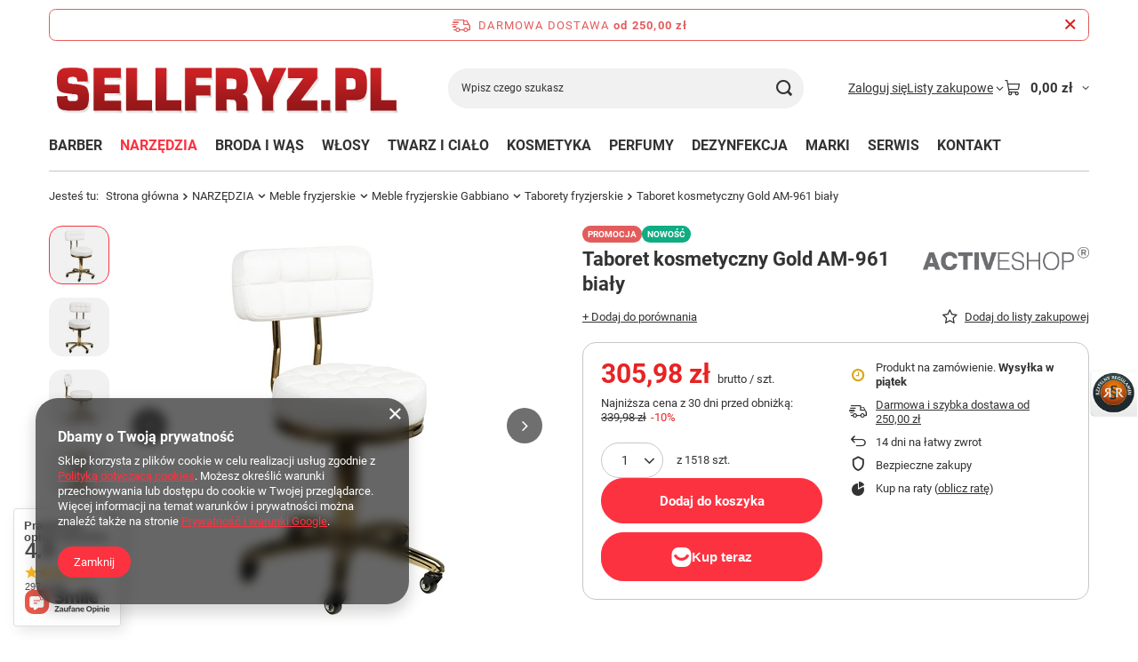

--- FILE ---
content_type: text/html; charset=utf-8
request_url: https://sellfryz.pl/pl/products/taboret-kosmetyczny-gold-am-961-bialy-1305.html
body_size: 32186
content:
<!DOCTYPE html>
<html lang="pl" class="--freeShipping --vat --gross " ><head><link rel="preload" as="image" fetchpriority="high" href="https://static5.sellfryz.pl/hpeciai/72d3e08fe8916bae66d1f523a07fe40b/pol_pm_Taboret-kosmetyczny-Gold-AM-961-bialy-1305_1.webp"><meta name="viewport" content="initial-scale = 1.0, maximum-scale = 5.0, width=device-width, viewport-fit=cover"><meta http-equiv="Content-Type" content="text/html; charset=utf-8"><meta http-equiv="X-UA-Compatible" content="IE=edge"><title>Taboret kosmetyczny Gold AM-961 biały  | ACTIVESHOP</title><meta name="keywords" content=""><meta name="description" content="Taboret kosmetyczny Gold AM-961 biały  | ACTIVESHOP"><link rel="icon" href="/gfx/pol/favicon.ico"><meta name="theme-color" content="#fc3240"><meta name="msapplication-navbutton-color" content="#fc3240"><meta name="apple-mobile-web-app-status-bar-style" content="#fc3240"><link rel="stylesheet" type="text/css" href="/gfx/pol/projector_style.css.gzip?r=1765442197"><style>
							#photos_slider[data-skeleton] .photos__link:before {
								padding-top: calc(min((450/450 * 100%), 450px));
							}
							@media (min-width: 979px) {.photos__slider[data-skeleton] .photos__figure:not(.--nav):first-child .photos__link {
								max-height: 450px;
							}}
						</style><script>var app_shop={urls:{prefix:'data="/gfx/'.replace('data="', '')+'pol/',graphql:'/graphql/v1/'},vars:{meta:{viewportContent:'initial-scale = 1.0, maximum-scale = 5.0, width=device-width, viewport-fit=cover'},priceType:'gross',priceTypeVat:true,productDeliveryTimeAndAvailabilityWithBasket:false,geoipCountryCode:'US',fairShopLogo: { enabled: false, image: '/gfx/standards/safe_light.svg'},currency:{id:'PLN',symbol:'zł',country:'pl',format:'###,##0.00',beforeValue:false,space:true,decimalSeparator:',',groupingSeparator:' '},language:{id:'pol',symbol:'pl',name:'Polski'},omnibus:{enabled:true,rebateCodeActivate:false,hidePercentageDiscounts:false,},},txt:{priceTypeText:' brutto',},fn:{},fnrun:{},files:[],graphql:{}};const getCookieByName=(name)=>{const value=`; ${document.cookie}`;const parts = value.split(`; ${name}=`);if(parts.length === 2) return parts.pop().split(';').shift();return false;};if(getCookieByName('freeeshipping_clicked')){document.documentElement.classList.remove('--freeShipping');}if(getCookieByName('rabateCode_clicked')){document.documentElement.classList.remove('--rabateCode');}function hideClosedBars(){const closedBarsArray=JSON.parse(localStorage.getItem('closedBars'))||[];if(closedBarsArray.length){const styleElement=document.createElement('style');styleElement.textContent=`${closedBarsArray.map((el)=>`#${el}`).join(',')}{display:none !important;}`;document.head.appendChild(styleElement);}}hideClosedBars();</script><meta name="robots" content="index,follow"><meta name="rating" content="general"><meta name="Author" content="SELLFRYZ.PL na bazie IdoSell (www.idosell.com/shop).">
<!-- Begin LoginOptions html -->

<style>
#client_new_social .service_item[data-name="service_Apple"]:before, 
#cookie_login_social_more .service_item[data-name="service_Apple"]:before,
.oscop_contact .oscop_login__service[data-service="Apple"]:before {
    display: block;
    height: 2.6rem;
    content: url('/gfx/standards/apple.svg?r=1743165583');
}
.oscop_contact .oscop_login__service[data-service="Apple"]:before {
    height: auto;
    transform: scale(0.8);
}
#client_new_social .service_item[data-name="service_Apple"]:has(img.service_icon):before,
#cookie_login_social_more .service_item[data-name="service_Apple"]:has(img.service_icon):before,
.oscop_contact .oscop_login__service[data-service="Apple"]:has(img.service_icon):before {
    display: none;
}
</style>

<!-- End LoginOptions html -->

<!-- Open Graph -->
<meta property="og:type" content="website"><meta property="og:url" content="https://sellfryz.pl/pl/products/taboret-kosmetyczny-gold-am-961-bialy-1305.html
"><meta property="og:title" content="Taboret kosmetyczny Gold AM-961 biały"><meta property="og:site_name" content="SELLFRYZ.PL"><meta property="og:locale" content="pl_PL"><meta property="og:image" content="https://sellfryz.pl/hpeciai/b6ed380ae091c4c282a3ec4fdc81b1cf/pol_pl_Taboret-kosmetyczny-Gold-AM-961-bialy-1305_1.webp"><meta property="og:image:width" content="450"><meta property="og:image:height" content="450"><script >
window.dataLayer = window.dataLayer || [];
window.gtag = function gtag() {
dataLayer.push(arguments);
}
gtag('consent', 'default', {
'ad_storage': 'denied',
'analytics_storage': 'denied',
'ad_personalization': 'denied',
'ad_user_data': 'denied',
'wait_for_update': 500
});

gtag('set', 'ads_data_redaction', true);
</script><script  class='google_consent_mode_update'>
gtag('consent', 'update', {
'ad_storage': 'granted',
'analytics_storage': 'granted',
'ad_personalization': 'granted',
'ad_user_data': 'granted'
});
</script>
<!-- End Open Graph -->

<link rel="canonical" href="https://sellfryz.pl/pl/products/taboret-kosmetyczny-gold-am-961-bialy-1305.html" />

                <!-- Global site tag (gtag.js) -->
                <script  async src="https://www.googletagmanager.com/gtag/js?id=AW-10842581819"></script>
                <script >
                    window.dataLayer = window.dataLayer || [];
                    window.gtag = function gtag(){dataLayer.push(arguments);}
                    gtag('js', new Date());
                    
                    gtag('config', 'AW-10842581819', {"allow_enhanced_conversions":true});
gtag('config', 'G-TZ3JWEWP6N');

                </script>
                <link rel="stylesheet" type="text/css" href="/data/designs/60dd8e70970dc7.77071696_100/gfx/pol/custom.css.gzip?r=1765511085">
<!-- Begin additional html or js -->


<!--4|1|3-->
<!-- Samba.ai pixel -->
            <script async src="https://yottlyscript.com/script.js?tp=576593275"></script>
            <!-- End Samba.ai pixel -->

<!-- End additional html or js -->
                <script>
                if (window.ApplePaySession && window.ApplePaySession.canMakePayments()) {
                    var applePayAvailabilityExpires = new Date();
                    applePayAvailabilityExpires.setTime(applePayAvailabilityExpires.getTime() + 2592000000); //30 days
                    document.cookie = 'applePayAvailability=yes; expires=' + applePayAvailabilityExpires.toUTCString() + '; path=/;secure;'
                    var scriptAppleJs = document.createElement('script');
                    scriptAppleJs.src = "/ajax/js/apple.js?v=3";
                    if (document.readyState === "interactive" || document.readyState === "complete") {
                          document.body.append(scriptAppleJs);
                    } else {
                        document.addEventListener("DOMContentLoaded", () => {
                            document.body.append(scriptAppleJs);
                        });  
                    }
                } else {
                    document.cookie = 'applePayAvailability=no; path=/;secure;'
                }
                </script>
                <script>let paypalDate = new Date();
                    paypalDate.setTime(paypalDate.getTime() + 86400000);
                    document.cookie = 'payPalAvailability_PLN=-1; expires=' + paypalDate.getTime() + '; path=/; secure';
                </script><script src="/data/gzipFile/expressCheckout.js.gz"></script><script type="text/javascript" src="/expressCheckout/smileCheckout.php?v=3"></script><style>express-checkout:not(:defined){-webkit-appearance:none;background:0 0;display:block !important;outline:0;width:100%;min-height:48px;position:relative}</style></head><body>
<!-- Begin additional html or js -->


<!--2|1|2| modified: 2022-12-21 12:02:43-->
<script type="text/javascript">
(function () {
    var rrid = '45636eee02d16020bf93883d59395e80';
    _rrConfig = {'yOffset': '250', 'xSide': 'right'};
    var _rr = document.createElement('script');
    _rr.type = 'text/javascript';
    var language = (document.documentElement.lang.substring(0, 2) || window.navigator.userLanguage || window.navigator.language).substring(0, 2);
    _rr.src = '//www.rzetelnyregulamin.pl/pl/widget,kod-' + rrid + ',lang-' + language + '';
    var __rr = document.getElementsByTagName('script')[0];
    __rr.parentNode.insertBefore(_rr, __rr);
})();
</script>
<!--3|1|2| modified: 2022-12-21 14:58:22-->
<script type="text/javascript">
        function getCookie(cname) {
            let name = cname + "=";
            let decodedCookie = decodeURIComponent(document.cookie);
            let ca = decodedCookie.split(";");

            for (let i = 0; i < ca.length; i++) {
                let c = ca[i];

                while (c.charAt(0) === " ") {
                    c = c.substring(1);
                }

                if (c.indexOf(name) === 0) {
                    return c.substring(name.length, c.length);
                }
            }
            return "";
        }

        let cookies_config = {
            key: "026ea9579b87a811b90d352491241a84",
            language: window.navigator.userLanguage || window.navigator.language || document.documentElement.lang,
            allow: getCookie("__pb-cookies_allow")
        }

        window.onload = () => {
            let _cp = document.createElement("script");
            _cp.setAttribute('type', 'text/javascript');
            _cp.setAttribute("async", "");
            _cp.setAttribute("src", "https://www.gdpsystem.eu/pl/cookiesprivacy?k=" + cookies_config.key + "&l=" + cookies_config.language + "&d=" + cookies_config.allow);
            document.body.appendChild(_cp);
        }
    </script>
    <div id="__pb_scripts"></div>
<!--10|1|4-->
<script defer src="https://platform.sensbot.ai/chatbot/loader/ba6fb2fe-eabe-4444-9a46-78eed4147252"></script>

<!-- End additional html or js -->
<div id="container" class="projector_page container max-width-1200"><header class=" commercial_banner"><script class="ajaxLoad">app_shop.vars.vat_registered="true";app_shop.vars.currency_format="###,##0.00";app_shop.vars.currency_before_value=false;app_shop.vars.currency_space=true;app_shop.vars.symbol="zł";app_shop.vars.id="PLN";app_shop.vars.baseurl="http://sellfryz.pl/";app_shop.vars.sslurl="https://sellfryz.pl/";app_shop.vars.curr_url="%2Fpl%2Fproducts%2Ftaboret-kosmetyczny-gold-am-961-bialy-1305.html";var currency_decimal_separator=',';var currency_grouping_separator=' ';app_shop.vars.blacklist_extension=["exe","com","swf","js","php"];app_shop.vars.blacklist_mime=["application/javascript","application/octet-stream","message/http","text/javascript","application/x-deb","application/x-javascript","application/x-shockwave-flash","application/x-msdownload"];app_shop.urls.contact="/pl/contact.html";</script><div id="viewType" style="display:none"></div><div id="menu_skip" class="menu_skip"><a href="#layout" class="btn --outline --medium menu_skip__link --layout">Przejdź do zawartości strony</a><a href="#menu_categories" class="btn --outline --medium menu_skip__link --menu">Przejdź do kategorii</a></div><div id="freeShipping" class="freeShipping"><span class="freeShipping__info">Darmowa dostawa</span><strong class="freeShipping__val">
				od 
				250,00 zł</strong><a href="" class="freeShipping__close" aria-label="Zamknij pasek informacyjny"></a></div><div id="logo" class="d-flex align-items-center"><a href="/" target="_self" aria-label="Logo sklepu"><img src="/data/gfx/mask/pol/logo_1_big.png" alt="Hurtownia SELLFRYZ.PL" width="578" height="120"></a></div><form action="https://sellfryz.pl/pl/search.html" method="get" id="menu_search" class="menu_search"><a href="#showSearchForm" class="menu_search__mobile" aria-label="Szukaj"></a><div class="menu_search__block"><div class="menu_search__item --input"><input class="menu_search__input" type="text" name="text" autocomplete="off" placeholder="Wpisz czego szukasz" aria-label="Wpisz czego szukasz"><button class="menu_search__submit" type="submit" aria-label="Szukaj"></button></div><div class="menu_search__item --results search_result"></div></div></form><div id="menu_top" class="menu_top"><div class="account_links"><a class="account_links__item" href="https://sellfryz.pl/pl/login.html"><span class="account_links__text --logged-out">Zaloguj się</span></a></div><div class="shopping_list_top hover__wrapper" data-empty="true"><a href="https://sellfryz.pl/pl/shoppinglist" class="wishlist_link slt_link --empty" aria-label="Listy zakupowe"><span class="slt_link__text">Listy zakupowe</span></a><div class="slt_lists hover__element"><ul class="slt_lists__nav"><li class="slt_lists__nav_item" data-list_skeleton="true" data-list_id="true" data-shared="true"><a href="#" class="slt_lists__nav_link" data-list_href="true"><span class="slt_lists__nav_name" data-list_name="true"></span><span class="slt_lists__count" data-list_count="true">0</span></a></li><li class="slt_lists__nav_item --empty"><a class="slt_lists__nav_link --empty" href="https://sellfryz.pl/pl/shoppinglist"><span class="slt_lists__nav_name" data-list_name="true">Lista zakupowa</span><span class="slt_lists__count" data-list_count="true">0</span></a></li></ul></div></div><div id="menu_basket" class="top_basket hover__wrapper --skeleton --mobile_hide"><a class="top_basket__sub" title="Przejdź do koszyka" href="/basketedit.php" aria-label="Wartość koszyka: 0,00 zł"><span class="badge badge-info"></span><strong class="top_basket__price">0,00 zł</strong></a><div class="top_basket__express_checkout_container"><express-checkout type="basket"></express-checkout></div><script>
        app_shop.vars.cache_html = true;
      </script><div class="top_basket__details hover__element --skeleton"><div class="top_basket__skeleton --name"></div><div class="top_basket__skeleton --product"></div><div class="top_basket__skeleton --product"></div><div class="top_basket__skeleton --product --last"></div><div class="top_basket__skeleton --sep"></div><div class="top_basket__skeleton --summary"></div></div></div><template id="top_basket_product"><div class="top_basket__product"><a class="top_basket__img" title=""><picture><source type="image/webp" srcset=""></source><img src="" alt=""></picture></a><a class="top_basket__link" title=""></a><div class="top_basket__prices"><span class="top_basket__price"></span><span class="top_basket__unit"></span><span class="top_basket__vat"></span></div></div></template><template id="top_basket_summary"><div class="top_basket__summary_shipping_free"><span class="top_basket__summary_label --freeshipping_limit">Do darmowej dostawy brakuje <span class="top_basket__summary_value"></span></span><span class="progress_bar"><span class="progress_bar__value"></span></span></div><div class="top_basket__summary_item --worth"><span class="top_basket__summary_label">Wartość zamówienia:</span><b class="top_basket__summary_value"></b></div><div class="top_basket__summary_item --shipping"><span class="top_basket__summary_label">Koszt przesyłki:</span><b class="top_basket__summary_value"></b></div><div class="top_basket__buttons"><a class="btn --solid --large" data-ec-class="btn --outline --large" title="Przejdź do koszyka" href="/basketedit.php">
        Przejdź do koszyka
      </a><div id="top_basket__express_checkout_placeholder"></div></div></template><template id="top_basket_details"><div class="top_basket__details hover__element"><div class="top_basket__details_sub"><div class="headline"><span class="headline__name">Twój koszyk (<span class="top_basket__count"></span>)</span></div><div class="top_basket__products"></div><div class="top_basket__summary"></div></div></div></template></div><nav id="menu_categories" class="wide" aria-label="Kategorie główne"><button type="button" class="navbar-toggler" aria-label="Menu"><i class="icon-reorder"></i></button><div class="navbar-collapse" id="menu_navbar"><ul class="navbar-nav mx-md-n2"><li class="nav-item"><span class="nav-link-wrapper"><a  href="/pl/menu/barber-152.html" target="_self" title="BARBER" class="nav-link --l1" >BARBER</a><button class="nav-link-expand" type="button" aria-label="BARBER, Menu"></button></span><ul class="navbar-subnav"><li class="nav-header"><a href="#backLink" class="nav-header__backLink" aria-label="Wróć"><i class="icon-angle-left"></i></a><a  href="/pl/menu/barber-152.html" target="_self" title="BARBER" class="nav-link --l1" >BARBER</a></li><li class="nav-item empty"><a  href="/pl/menu/mega-oferty-367.html" target="_self" title="MEGA OFERTY" class="nav-link --l2" >MEGA OFERTY</a></li><li class="nav-item"><a  href="/pl/menu/akcesoria-164.html" target="_self" title="Akcesoria" class="nav-link --l2" >Akcesoria</a><ul class="navbar-subsubnav"><li class="nav-header"><a href="#backLink" class="nav-header__backLink" aria-label="Wróć"><i class="icon-angle-left"></i></a><a  href="/pl/menu/akcesoria-164.html" target="_self" title="Akcesoria" class="nav-link --l2" >Akcesoria</a></li><li class="nav-item"><a  href="/pl/menu/peleryny-fryzjerskie-fartuchy-361.html" target="_self" title="Peleryny fryzjerskie, fartuchy" class="nav-link --l3" >Peleryny fryzjerskie, fartuchy</a></li><li class="nav-item"><a  href="/pl/menu/spryskiwacze-362.html" target="_self" title="Spryskiwacze" class="nav-link --l3" >Spryskiwacze</a></li><li class="nav-item"><a  href="/pl/menu/rzepy-klipsy-364.html" target="_self" title="Rzepy, klipsy" class="nav-link --l3" >Rzepy, klipsy</a></li><li class="nav-item"><a  href="/pl/menu/lusterka-365.html" target="_self" title="Lusterka" class="nav-link --l3" >Lusterka</a></li></ul></li><li class="nav-item empty"><a  href="/pl/menu/brzytwy-i-zyletki-167.html" target="_self" title="Brzytwy i żyletki" class="nav-link --l2" >Brzytwy i żyletki</a></li><li class="nav-item"><a  href="/pl/menu/meble-barberskie-166.html" target="_self" title="Meble barberskie" class="nav-link --l2" >Meble barberskie</a><ul class="navbar-subsubnav"><li class="nav-header"><a href="#backLink" class="nav-header__backLink" aria-label="Wróć"><i class="icon-angle-left"></i></a><a  href="/pl/menu/meble-barberskie-166.html" target="_self" title="Meble barberskie" class="nav-link --l2" >Meble barberskie</a></li><li class="nav-item"><a  href="/pl/menu/fotele-barberskie-232.html" target="_self" title="Fotele barberskie" class="nav-link --l3" >Fotele barberskie</a></li><li class="nav-item"><a  href="/pl/menu/myjnie-i-umywalki-233.html" target="_self" title="Myjnie i umywalki" class="nav-link --l3" >Myjnie i umywalki</a></li><li class="nav-item"><a  href="/pl/menu/konsole-barberskie-234.html" target="_self" title="Konsole barberskie" class="nav-link --l3" >Konsole barberskie</a></li><li class="nav-item"><a  href="/pl/menu/taborety-i-pomocniki-235.html" target="_self" title="Taborety i pomocniki " class="nav-link --l3" >Taborety i pomocniki </a></li><li class="nav-item"><a  href="/pl/menu/poczekalnie-i-recepcje-236.html" target="_self" title="Poczekalnie i recepcje" class="nav-link --l3" >Poczekalnie i recepcje</a></li><li class="nav-item"><a  href="/pl/menu/podgrzewacze-do-recznikow-249.html" target="_self" title="Podgrzewacze do ręczników" class="nav-link --l3" >Podgrzewacze do ręczników</a></li><li class="nav-item"><a  href="/pl/menu/barber-pole-slupek-barberski-360.html" target="_self" title="Barber Pole, Słupek barberski" class="nav-link --l3" >Barber Pole, Słupek barberski</a></li></ul></li><li class="nav-item empty"><a  href="/pl/menu/grzebienie-i-szczotki-165.html" target="_self" title="Grzebienie i szczotki" class="nav-link --l2" >Grzebienie i szczotki</a></li><li class="nav-item"><a  href="/pl/menu/kosmetyki-barberskie-163.html" target="_self" title="Kosmetyki barberskie" class="nav-link --l2" >Kosmetyki barberskie</a><ul class="navbar-subsubnav"><li class="nav-header"><a href="#backLink" class="nav-header__backLink" aria-label="Wróć"><i class="icon-angle-left"></i></a><a  href="/pl/menu/kosmetyki-barberskie-163.html" target="_self" title="Kosmetyki barberskie" class="nav-link --l2" >Kosmetyki barberskie</a></li><li class="nav-item"><a  href="/pl/menu/balsamy-i-wody-kolonskie-po-goleniu-181.html" target="_self" title="Balsamy i wody kolońskie po goleniu" class="nav-link --l3" >Balsamy i wody kolońskie po goleniu</a></li><li class="nav-item"><a  href="/pl/menu/olejki-do-brody-189.html" target="_self" title="Olejki do brody" class="nav-link --l3" >Olejki do brody</a></li><li class="nav-item"><a  href="/pl/menu/perfumy-182.html" target="_self" title="Perfumy" class="nav-link --l3" >Perfumy</a></li><li class="nav-item"><a  href="/pl/menu/pomady-do-wlosow-183.html" target="_self" title="Pomady do włosów" class="nav-link --l3" >Pomady do włosów</a></li><li class="nav-item"><a  href="/pl/menu/produkty-koloryzujace-184.html" target="_self" title="Produkty koloryzujące" class="nav-link --l3" >Produkty koloryzujące</a></li><li class="nav-item"><a  href="/pl/menu/pudry-i-lakiery-do-wlosow-190.html" target="_self" title="Pudry i lakiery do włosów" class="nav-link --l3" >Pudry i lakiery do włosów</a></li><li class="nav-item"><a  href="/pl/menu/szampony-i-mydla-do-brody-186.html" target="_self" title="Szampony i mydła do brody" class="nav-link --l3" >Szampony i mydła do brody</a></li><li class="nav-item"><a  href="/pl/menu/szampony-i-odzywki-do-wlosow-185.html" target="_self" title="Szampony i odżywki do włosów" class="nav-link --l3" >Szampony i odżywki do włosów</a></li><li class="nav-item"><a  href="/pl/menu/toniki-do-wlosow-187.html" target="_self" title="Toniki do włosów" class="nav-link --l3" >Toniki do włosów</a></li><li class="nav-item"><a  href="/pl/menu/zele-i-kremy-do-golenia-188.html" target="_self" title="Żele i kremy do golenia" class="nav-link --l3" >Żele i kremy do golenia</a></li></ul></li><li class="nav-item empty"><a  href="/pl/menu/maszynki-barberskie-160.html" target="_self" title="Maszynki barberskie" class="nav-link --l2" >Maszynki barberskie</a></li><li class="nav-item empty"><a  href="/pl/menu/suszarki-barberskie-161.html" target="_self" title="Suszarki barberskie" class="nav-link --l2" >Suszarki barberskie</a></li><li class="nav-item empty"><a  href="/pl/menu/trymery-i-golarki-162.html" target="_self" title="Trymery i golarki" class="nav-link --l2" >Trymery i golarki</a></li><li class="nav-item empty"><a  href="/pl/menu/ostrza-i-nakladki-208.html" target="_self" title="Ostrza i nakładki" class="nav-link --l2" >Ostrza i nakładki</a></li><li class="nav-item empty"><a  href="/pl/menu/nozyczki-barberskie-210.html" target="_self" title="Nożyczki barberskie" class="nav-link --l2" >Nożyczki barberskie</a></li><li class="nav-item empty"><a  href="/pl/menu/dekoracje-tabliczki-355.html" target="_self" title="Dekoracje, tabliczki" class="nav-link --l2" >Dekoracje, tabliczki</a></li><li class="nav-item empty"><a  href="/pl/menu/glowki-treningowe-368.html" target="_self" title="Główki treningowe " class="nav-link --l2" >Główki treningowe </a></li></ul></li><li class="nav-item nav-open"><span class="nav-link-wrapper"><a  href="/pl/menu/narzedzia-158.html" target="_self" title="NARZĘDZIA" class="nav-link --l1 active" >NARZĘDZIA</a><button class="nav-link-expand" type="button" aria-label="NARZĘDZIA, Menu"></button></span><ul class="navbar-subnav"><li class="nav-header"><a href="#backLink" class="nav-header__backLink" aria-label="Wróć"><i class="icon-angle-left"></i></a><a  href="/pl/menu/narzedzia-158.html" target="_self" title="NARZĘDZIA" class="nav-link --l1 active" >NARZĘDZIA</a></li><li class="nav-item empty"><a  href="/pl/menu/akcesoria-171.html" target="_self" title="Akcesoria" class="nav-link --l2" >Akcesoria</a></li><li class="nav-item empty"><a  href="/pl/menu/lokowki-do-wlosow-172.html" target="_self" title="Lokówki do włosów" class="nav-link --l2" >Lokówki do włosów</a></li><li class="nav-item empty"><a  href="/pl/menu/maszynki-fryzjerskie-174.html" target="_self" title="Maszynki fryzjerskie" class="nav-link --l2" >Maszynki fryzjerskie</a></li><li class="nav-item nav-open"><a  href="/pl/menu/meble-fryzjerskie-177.html" target="_self" title="Meble fryzjerskie" class="nav-link --l2 active" >Meble fryzjerskie</a><ul class="navbar-subsubnav"><li class="nav-header"><a href="#backLink" class="nav-header__backLink" aria-label="Wróć"><i class="icon-angle-left"></i></a><a  href="/pl/menu/meble-fryzjerskie-177.html" target="_self" title="Meble fryzjerskie" class="nav-link --l2 active" >Meble fryzjerskie</a></li><li class="nav-item"><a  href="/pl/menu/meble-fryzjerskie-ayala-48h-195.html" target="_self" title="Meble fryzjerskie Ayala 48h" class="nav-link --l3" >Meble fryzjerskie Ayala 48h</a></li><li class="nav-item nav-open"><a  href="/pl/menu/meble-fryzjerskie-gabbiano-196.html" target="_self" title="Meble fryzjerskie Gabbiano" class="nav-link --l3 active" >Meble fryzjerskie Gabbiano</a></li><li class="nav-item"><a  href="/pl/menu/meble-fryjzerskie-mirplay-347.html" target="_self" title="Meble fryjzerskie Mirplay" class="nav-link --l3" >Meble fryjzerskie Mirplay</a></li><li class="nav-item"><a  href="/pl/menu/meble-fryzjerskie-super-salon-194.html" target="_self" title="Meble fryzjerskie Super Salon" class="nav-link --l3" >Meble fryzjerskie Super Salon</a></li><li class="nav-item"><a  href="/pl/menu/meble-fryzjerskie-4rico-374.html" target="_self" title="Meble fryzjerskie 4Rico " class="nav-link --l3" >Meble fryzjerskie 4Rico </a></li></ul></li><li class="nav-item"><a  href="/pl/menu/nozyczki-fryzjerskie-176.html" target="_self" title="Nożyczki fryzjerskie" class="nav-link --l2" >Nożyczki fryzjerskie</a><ul class="navbar-subsubnav"><li class="nav-header"><a href="#backLink" class="nav-header__backLink" aria-label="Wróć"><i class="icon-angle-left"></i></a><a  href="/pl/menu/nozyczki-fryzjerskie-176.html" target="_self" title="Nożyczki fryzjerskie" class="nav-link --l2" >Nożyczki fryzjerskie</a></li><li class="nav-item"><a  href="/pl/menu/nozyczki-matakki-272.html" target="_self" title="Nożyczki Matakki" class="nav-link --l3" >Nożyczki Matakki</a></li><li class="nav-item"><a  href="/pl/menu/nozyczki-titan-1918-346.html" target="_self" title="Nożyczki Titan 1918" class="nav-link --l3" >Nożyczki Titan 1918</a></li><li class="nav-item"><a  href="/pl/menu/nozyczki-kasho-277.html" target="_self" title="Nożyczki Kasho" class="nav-link --l3" >Nożyczki Kasho</a></li><li class="nav-item"><a  href="/pl/menu/nozyczki-artero-370.html" target="_self" title="Nożyczki Artero" class="nav-link --l3" >Nożyczki Artero</a></li><li class="nav-item"><a  href="/pl/menu/nozyczki-migiwa-japan-391.html" target="_self" title="Nożyczki MIGIWA Japan" class="nav-link --l3" >Nożyczki MIGIWA Japan</a></li><li class="nav-item"><a  href="/pl/menu/nozyczki-jaguar-solingen-273.html" target="_self" title="Nożyczki Jaguar Solingen" class="nav-link --l3" >Nożyczki Jaguar Solingen</a></li><li class="nav-item"><a  href="/pl/menu/nozyczki-viva-top-274.html" target="_self" title="Nożyczki Viva Top" class="nav-link --l3" >Nożyczki Viva Top</a></li><li class="nav-item"><a  href="/pl/menu/nozyczki-dla-leworecznych-276.html" target="_self" title="Nożyczki dla leworęcznych" class="nav-link --l3" >Nożyczki dla leworęcznych</a></li><li class="nav-item"><a  href="/pl/menu/nozyczki-euro-stil-283.html" target="_self" title="Nożyczki Euro Stil " class="nav-link --l3" >Nożyczki Euro Stil </a></li></ul></li><li class="nav-item empty"><a  href="/pl/menu/prostownice-do-wlosow-173.html" target="_self" title="Prostownice do włosów" class="nav-link --l2" >Prostownice do włosów</a></li><li class="nav-item empty"><a  href="/pl/menu/suszarki-do-wlosow-175.html" target="_self" title="Suszarki do włosów" class="nav-link --l2" >Suszarki do włosów</a></li><li class="nav-item empty"><a  href="/pl/menu/sauny-i-infrazony-205.html" target="_self" title="Sauny i infrazony" class="nav-link --l2" >Sauny i infrazony</a></li><li class="nav-item empty"><a  href="/pl/menu/oswietlenie-209.html" target="_self" title="Oświetlenie" class="nav-link --l2" >Oświetlenie</a></li><li class="nav-item empty"><a  href="/pl/menu/grzebienie-250.html" target="_self" title="Grzebienie" class="nav-link --l2" >Grzebienie</a></li><li class="nav-item empty"><a  href="/pl/menu/ostrza-do-maszynek-251.html" target="_self" title="Ostrza do maszynek" class="nav-link --l2" >Ostrza do maszynek</a></li><li class="nav-item empty"><a  href="/pl/menu/nakladki-252.html" target="_self" title="Nakładki" class="nav-link --l2" >Nakładki</a></li><li class="nav-item empty"><a  href="/pl/menu/szczotki-do-wlosow-253.html" target="_self" title="Szczotki do włosów" class="nav-link --l2" >Szczotki do włosów</a></li><li class="nav-item empty"><a  href="/pl/menu/trymery-i-golarki-254.html" target="_self" title="Trymery i golarki " class="nav-link --l2" >Trymery i golarki </a></li><li class="nav-item empty"><a  href="/pl/menu/glowki-treningowe-369.html" target="_self" title="Główki treningowe " class="nav-link --l2" >Główki treningowe </a></li></ul></li><li class="nav-item"><span class="nav-link-wrapper"><a  href="/pl/menu/broda-i-was-204.html" target="_self" title="BRODA I WĄS" class="nav-link --l1" >BRODA I WĄS</a><button class="nav-link-expand" type="button" aria-label="BRODA I WĄS, Menu"></button></span><ul class="navbar-subnav"><li class="nav-header"><a href="#backLink" class="nav-header__backLink" aria-label="Wróć"><i class="icon-angle-left"></i></a><a  href="/pl/menu/broda-i-was-204.html" target="_self" title="BRODA I WĄS" class="nav-link --l1" >BRODA I WĄS</a></li><li class="nav-item empty"><a  href="/pl/menu/szampony-do-brody-242.html" target="_self" title="Szampony do brody " class="nav-link --l2" >Szampony do brody </a></li><li class="nav-item empty"><a  href="/pl/menu/balsamy-i-odzywki-do-brody-243.html" target="_self" title="Balsamy i odżywki do brody" class="nav-link --l2" >Balsamy i odżywki do brody</a></li><li class="nav-item empty"><a  href="/pl/menu/olejki-do-brody-244.html" target="_self" title="Olejki do brody " class="nav-link --l2" >Olejki do brody </a></li><li class="nav-item empty"><a  href="/pl/menu/woski-do-wasow-245.html" target="_self" title="Woski do wąsów" class="nav-link --l2" >Woski do wąsów</a></li><li class="nav-item empty"><a  href="/pl/menu/produkty-do-stylizacji-brody-246.html" target="_self" title="Produkty do stylizacji brody" class="nav-link --l2" >Produkty do stylizacji brody</a></li><li class="nav-item empty"><a  href="/pl/menu/produkty-do-koloryzacji-247.html" target="_self" title="Produkty do koloryzacji" class="nav-link --l2" >Produkty do koloryzacji</a></li><li class="nav-item empty"><a  href="/pl/menu/zestawy-do-brody-248.html" target="_self" title="Zestawy do brody " class="nav-link --l2" >Zestawy do brody </a></li><li class="nav-item empty"><a  href="/pl/menu/kartacze-szczotki-do-brody-330.html" target="_self" title="Kartacze, szczotki do brody" class="nav-link --l2" >Kartacze, szczotki do brody</a></li></ul></li><li class="nav-item"><span class="nav-link-wrapper"><a  href="/pl/menu/wlosy-156.html" target="_self" title="WŁOSY" class="nav-link --l1" >WŁOSY</a><button class="nav-link-expand" type="button" aria-label="WŁOSY, Menu"></button></span><ul class="navbar-subnav"><li class="nav-header"><a href="#backLink" class="nav-header__backLink" aria-label="Wróć"><i class="icon-angle-left"></i></a><a  href="/pl/menu/wlosy-156.html" target="_self" title="WŁOSY" class="nav-link --l1" >WŁOSY</a></li><li class="nav-item"><a  href="/pl/menu/pielegnacja-170.html" target="_self" title="Pielęgnacja" class="nav-link --l2" >Pielęgnacja</a><ul class="navbar-subsubnav"><li class="nav-header"><a href="#backLink" class="nav-header__backLink" aria-label="Wróć"><i class="icon-angle-left"></i></a><a  href="/pl/menu/pielegnacja-170.html" target="_self" title="Pielęgnacja" class="nav-link --l2" >Pielęgnacja</a></li><li class="nav-item"><a  href="/pl/menu/olejki-do-wlosow-193.html" target="_self" title="Olejki do włosów" class="nav-link --l3" >Olejki do włosów</a></li><li class="nav-item"><a  href="/pl/menu/szampony-do-wlosow-192.html" target="_self" title="Szampony do włosów" class="nav-link --l3" >Szampony do włosów</a></li><li class="nav-item"><a  href="/pl/menu/maski-i-odzywki-do-wlosow-207.html" target="_self" title="Maski i odżywki do włosów" class="nav-link --l3" >Maski i odżywki do włosów</a></li></ul></li><li class="nav-item"><a  href="/pl/menu/regenracja-169.html" target="_self" title="Regenracja" class="nav-link --l2" >Regenracja</a><ul class="navbar-subsubnav"><li class="nav-header"><a href="#backLink" class="nav-header__backLink" aria-label="Wróć"><i class="icon-angle-left"></i></a><a  href="/pl/menu/regenracja-169.html" target="_self" title="Regenracja" class="nav-link --l2" >Regenracja</a></li><li class="nav-item"><a  href="/pl/menu/botox-do-wlosow-191.html" target="_self" title="Botox do włosów" class="nav-link --l3" >Botox do włosów</a></li><li class="nav-item"><a  href="/pl/menu/szampony-i-odzywki-206.html" target="_self" title="Szampony i odżywki" class="nav-link --l3" >Szampony i odżywki</a></li><li class="nav-item"><a  href="/pl/menu/olejki-269.html" target="_self" title="Olejki" class="nav-link --l3" >Olejki</a></li></ul></li><li class="nav-item empty"><a  href="/pl/menu/trwala-i-prostowanie-168.html" target="_self" title="Trwała i prostowanie" class="nav-link --l2" >Trwała i prostowanie</a></li><li class="nav-item"><a  href="/pl/menu/koloryzacja-211.html" target="_self" title="Koloryzacja" class="nav-link --l2" >Koloryzacja</a><ul class="navbar-subsubnav"><li class="nav-header"><a href="#backLink" class="nav-header__backLink" aria-label="Wróć"><i class="icon-angle-left"></i></a><a  href="/pl/menu/koloryzacja-211.html" target="_self" title="Koloryzacja" class="nav-link --l2" >Koloryzacja</a></li><li class="nav-item"><a  href="/pl/menu/akcesoria-256.html" target="_self" title="Akcesoria" class="nav-link --l3" >Akcesoria</a></li><li class="nav-item"><a  href="/pl/menu/farby-do-wlosow-329.html" target="_self" title="Farby do włosów" class="nav-link --l3" >Farby do włosów</a></li><li class="nav-item"><a  href="/pl/menu/rozjasniacze-257.html" target="_self" title="Rozjaśniacze" class="nav-link --l3" >Rozjaśniacze</a></li></ul></li><li class="nav-item"><a  href="/pl/menu/stylizacja-260.html" target="_self" title="Stylizacja" class="nav-link --l2" >Stylizacja</a><ul class="navbar-subsubnav"><li class="nav-header"><a href="#backLink" class="nav-header__backLink" aria-label="Wróć"><i class="icon-angle-left"></i></a><a  href="/pl/menu/stylizacja-260.html" target="_self" title="Stylizacja" class="nav-link --l2" >Stylizacja</a></li><li class="nav-item"><a  href="/pl/menu/lakiery-do-wlosow-264.html" target="_self" title="Lakiery do włosów" class="nav-link --l3" >Lakiery do włosów</a></li><li class="nav-item"><a  href="/pl/menu/pasty-kremy-pomady-do-wlosow-265.html" target="_self" title="Pasty, kremy, pomady do włosów" class="nav-link --l3" >Pasty, kremy, pomady do włosów</a></li></ul></li></ul></li><li class="nav-item"><span class="nav-link-wrapper"><a  href="/pl/menu/twarz-i-cialo-154.html" target="_self" title="TWARZ I CIAŁO" class="nav-link --l1" >TWARZ I CIAŁO</a><button class="nav-link-expand" type="button" aria-label="TWARZ I CIAŁO, Menu"></button></span><ul class="navbar-subnav"><li class="nav-header"><a href="#backLink" class="nav-header__backLink" aria-label="Wróć"><i class="icon-angle-left"></i></a><a  href="/pl/menu/twarz-i-cialo-154.html" target="_self" title="TWARZ I CIAŁO" class="nav-link --l1" >TWARZ I CIAŁO</a></li><li class="nav-item empty"><a  href="/pl/menu/dla-mezczyzn-356.html" target="_self" title="Dla mężczyzn" class="nav-link --l2" >Dla mężczyzn</a></li><li class="nav-item empty"><a  href="/pl/menu/do-twarzy-357.html" target="_self" title="Do twarzy" class="nav-link --l2" >Do twarzy</a></li><li class="nav-item empty"><a  href="/pl/menu/do-ciala-358.html" target="_self" title="Do ciała" class="nav-link --l2" >Do ciała</a></li></ul></li><li class="nav-item"><span class="nav-link-wrapper"><a  href="/pl/menu/kosmetyka-159.html" target="_self" title="KOSMETYKA" class="nav-link --l1" >KOSMETYKA</a><button class="nav-link-expand" type="button" aria-label="KOSMETYKA, Menu"></button></span><ul class="navbar-subnav"><li class="nav-header"><a href="#backLink" class="nav-header__backLink" aria-label="Wróć"><i class="icon-angle-left"></i></a><a  href="/pl/menu/kosmetyka-159.html" target="_self" title="KOSMETYKA" class="nav-link --l1" >KOSMETYKA</a></li><li class="nav-item"><a  href="/pl/menu/meble-kosmetyczne-212.html" target="_self" title="Meble kosmetyczne" class="nav-link --l2" >Meble kosmetyczne</a><ul class="navbar-subsubnav more"><li class="nav-header"><a href="#backLink" class="nav-header__backLink" aria-label="Wróć"><i class="icon-angle-left"></i></a><a  href="/pl/menu/meble-kosmetyczne-212.html" target="_self" title="Meble kosmetyczne" class="nav-link --l2" >Meble kosmetyczne</a></li><li class="nav-item"><a  href="/pl/menu/biurka-kosmetyczne-213.html" target="_self" title="Biurka kosmetyczne" class="nav-link --l3" >Biurka kosmetyczne</a></li><li class="nav-item"><a  href="/pl/menu/brodziki-do-pedicure-214.html" target="_self" title="Brodziki do pedicure" class="nav-link --l3" >Brodziki do pedicure</a></li><li class="nav-item"><a  href="/pl/menu/fotele-kosmetyczne-215.html" target="_self" title="Fotele kosmetyczne" class="nav-link --l3" >Fotele kosmetyczne</a></li><li class="nav-item"><a  href="/pl/menu/fotele-spa-216.html" target="_self" title="Fotele SPA" class="nav-link --l3" >Fotele SPA</a></li><li class="nav-item"><a  href="/pl/menu/lozka-kosmetyczne-217.html" target="_self" title="Łóżka kosmetyczne" class="nav-link --l3" >Łóżka kosmetyczne</a></li><li class="nav-item"><a  href="/pl/menu/krzesla-kosmetyczne-218.html" target="_self" title="Krzesła kosmetyczne" class="nav-link --l3" >Krzesła kosmetyczne</a></li><li class="nav-item"><a  href="/pl/menu/krzesla-do-makijazu-219.html" target="_self" title="Krzesła do makijażu" class="nav-link --l3" >Krzesła do makijażu</a></li><li class="nav-item"><a  href="/pl/menu/poczekalnie-i-recepcje-220.html" target="_self" title="Poczekalnie i recepcje " class="nav-link --l3" >Poczekalnie i recepcje </a></li><li class="nav-item"><a  href="/pl/menu/zestawy-promocyjne-221.html" target="_self" title="Zestawy promocyjne" class="nav-link --l3" >Zestawy promocyjne</a></li><li class="nav-item"><a  href="/pl/menu/wyposazenie-salonu-tatuazu-222.html" target="_self" title="Wyposażenie salonu tatuażu" class="nav-link --l3" >Wyposażenie salonu tatuażu</a></li><li class="nav-item"><a  href="/pl/menu/urzadzenia-kosmetyczne-223.html" target="_self" title="Urządzenia kosmetyczne" class="nav-link --l3" >Urządzenia kosmetyczne</a></li><li class="nav-item"><a  href="/pl/menu/sprzet-do-masazu-224.html" target="_self" title="Sprzęt do masażu" class="nav-link --l3" >Sprzęt do masażu</a></li><li class="nav-item --extend"><a href="" class="nav-link --l3" txt_alt="- Zwiń">+ Rozwiń</a></li></ul></li><li class="nav-item empty"><a  href="/pl/menu/frezarki-i-frezy-178.html" target="_self" title="Frezarki i frezy" class="nav-link --l2" >Frezarki i frezy</a></li><li class="nav-item empty"><a  href="/pl/menu/lampy-uv-i-led-180.html" target="_self" title="Lampy UV i LED" class="nav-link --l2" >Lampy UV i LED</a></li><li class="nav-item empty"><a  href="/pl/menu/wapozony-179.html" target="_self" title="Wapozony" class="nav-link --l2" >Wapozony</a></li><li class="nav-item empty"><a  href="/pl/menu/narzedzia-kosmetyczne-261.html" target="_self" title="Narzędzia kosmetyczne" class="nav-link --l2" >Narzędzia kosmetyczne</a></li></ul></li><li class="nav-item"><span class="nav-link-wrapper"><a  href="/pl/menu/perfumy-157.html" target="_self" title="PERFUMY" class="nav-link --l1" >PERFUMY</a></span></li><li class="nav-item"><span class="nav-link-wrapper"><a  href="/pl/menu/dezynfekcja-155.html" target="_self" title="DEZYNFEKCJA" class="nav-link --l1" >DEZYNFEKCJA</a><button class="nav-link-expand" type="button" aria-label="DEZYNFEKCJA, Menu"></button></span><ul class="navbar-subnav"><li class="nav-header"><a href="#backLink" class="nav-header__backLink" aria-label="Wróć"><i class="icon-angle-left"></i></a><a  href="/pl/menu/dezynfekcja-155.html" target="_self" title="DEZYNFEKCJA" class="nav-link --l1" >DEZYNFEKCJA</a></li><li class="nav-item empty"><a  href="/pl/menu/autoklawy-237.html" target="_self" title="Autoklawy" class="nav-link --l2" >Autoklawy</a></li><li class="nav-item empty"><a  href="/pl/menu/sterylizatory-i-myjki-ultradzwiekowe-238.html" target="_self" title="Sterylizatory i myjki ultradźwiękowe" class="nav-link --l2" >Sterylizatory i myjki ultradźwiękowe</a></li><li class="nav-item empty"><a  href="/pl/menu/pojemniki-do-dezynfekcji-239.html" target="_self" title="Pojemniki do dezynfekcji " class="nav-link --l2" >Pojemniki do dezynfekcji </a></li><li class="nav-item empty"><a  href="/pl/menu/preparaty-do-dezynfekcji-240.html" target="_self" title="Preparaty do dezynfekcji " class="nav-link --l2" >Preparaty do dezynfekcji </a></li><li class="nav-item empty"><a  href="/pl/menu/artykuly-jednorazowe-241.html" target="_self" title="Artykuły jednorazowe" class="nav-link --l2" >Artykuły jednorazowe</a></li></ul></li><li class="nav-item"><span class="nav-link-wrapper"><a  href="https://sellfryz.pl/pl/producers.html?lang=pl" target="_self" title="MARKI" class="nav-link --l1" >MARKI</a></span></li><li class="nav-item"><span class="nav-link-wrapper"><a  href="https://sellfryz.pl/pl/cms/serwis-30.html" target="_self" title="SERWIS" class="nav-link --l1" >SERWIS</a></span></li><li class="nav-item"><span class="nav-link-wrapper"><a  href="https://sellfryz.pl/pl/contact.html" target="_self" title="KONTAKT" class="nav-link --l1" >KONTAKT</a></span></li></ul></div></nav><div id="breadcrumbs" class="breadcrumbs"><div class="back_button"><button id="back_button"><i class="icon-angle-left"></i> Wstecz</button></div><nav class="list_wrapper" aria-label="Nawigacja okruszkowa"><ol><li><span>Jesteś tu:  </span></li><li class="bc-main"><span><a href="/">Strona główna</a></span></li><li class="category bc-item-1 --more"><a class="category" href="/pl/menu/narzedzia-158.html">NARZĘDZIA</a><ul class="breadcrumbs__sub"><li class="breadcrumbs__item"><a class="breadcrumbs__link --link" href="/pl/menu/akcesoria-171.html">Akcesoria</a></li><li class="breadcrumbs__item"><a class="breadcrumbs__link --link" href="/pl/menu/lokowki-do-wlosow-172.html">Lokówki do włosów</a></li><li class="breadcrumbs__item"><a class="breadcrumbs__link --link" href="/pl/menu/maszynki-fryzjerskie-174.html">Maszynki fryzjerskie</a></li><li class="breadcrumbs__item"><a class="breadcrumbs__link --link" href="/pl/menu/meble-fryzjerskie-177.html">Meble fryzjerskie</a></li><li class="breadcrumbs__item"><a class="breadcrumbs__link --link" href="/pl/menu/nozyczki-fryzjerskie-176.html">Nożyczki fryzjerskie</a></li><li class="breadcrumbs__item"><a class="breadcrumbs__link --link" href="/pl/menu/prostownice-do-wlosow-173.html">Prostownice do włosów</a></li><li class="breadcrumbs__item"><a class="breadcrumbs__link --link" href="/pl/menu/suszarki-do-wlosow-175.html">Suszarki do włosów</a></li><li class="breadcrumbs__item"><a class="breadcrumbs__link --link" href="/pl/menu/sauny-i-infrazony-205.html">Sauny i infrazony</a></li><li class="breadcrumbs__item"><a class="breadcrumbs__link --link" href="/pl/menu/oswietlenie-209.html">Oświetlenie</a></li><li class="breadcrumbs__item"><a class="breadcrumbs__link --link" href="/pl/menu/grzebienie-250.html">Grzebienie</a></li><li class="breadcrumbs__item"><a class="breadcrumbs__link --link" href="/pl/menu/ostrza-do-maszynek-251.html">Ostrza do maszynek</a></li><li class="breadcrumbs__item"><a class="breadcrumbs__link --link" href="/pl/menu/nakladki-252.html">Nakładki</a></li><li class="breadcrumbs__item"><a class="breadcrumbs__link --link" href="/pl/menu/szczotki-do-wlosow-253.html">Szczotki do włosów</a></li><li class="breadcrumbs__item"><a class="breadcrumbs__link --link" href="/pl/menu/trymery-i-golarki-254.html">Trymery i golarki </a></li><li class="breadcrumbs__item"><a class="breadcrumbs__link --link" href="/pl/menu/glowki-treningowe-369.html">Główki treningowe </a></li></ul></li><li class="category bc-item-2 --more"><a class="category" href="/pl/menu/meble-fryzjerskie-177.html">Meble fryzjerskie</a><ul class="breadcrumbs__sub"><li class="breadcrumbs__item"><a class="breadcrumbs__link --link" href="/pl/menu/meble-fryzjerskie-ayala-48h-195.html">Meble fryzjerskie Ayala 48h</a></li><li class="breadcrumbs__item"><a class="breadcrumbs__link --link" href="/pl/menu/meble-fryzjerskie-gabbiano-196.html">Meble fryzjerskie Gabbiano</a></li><li class="breadcrumbs__item"><a class="breadcrumbs__link --link" href="/pl/menu/meble-fryjzerskie-mirplay-347.html">Meble fryjzerskie Mirplay</a></li><li class="breadcrumbs__item"><a class="breadcrumbs__link --link" href="/pl/menu/meble-fryzjerskie-super-salon-194.html">Meble fryzjerskie Super Salon</a></li><li class="breadcrumbs__item"><a class="breadcrumbs__link --link" href="/pl/menu/meble-fryzjerskie-4rico-374.html">Meble fryzjerskie 4Rico </a></li></ul></li><li class="category bc-item-3 --more"><a class="category" href="/pl/menu/meble-fryzjerskie-gabbiano-196.html">Meble fryzjerskie Gabbiano</a><ul class="breadcrumbs__sub"><li class="breadcrumbs__item"><a class="breadcrumbs__link --link" href="/pl/menu/fotele-i-myjnie-fryzjerskie-201.html">Fotele i myjnie fryzjerskie</a></li><li class="breadcrumbs__item"><a class="breadcrumbs__link --link" href="/pl/menu/konsole-fryzjerskie-202.html">Konsole fryzjerskie</a></li><li class="breadcrumbs__item"><a class="breadcrumbs__link --link" href="/pl/menu/taborety-fryzjerskie-203.html">Taborety fryzjerskie</a></li><li class="breadcrumbs__item"><a class="breadcrumbs__link --link" href="/pl/menu/pomocniki-fryzjerskie-327.html">Pomocniki fryzjerskie</a></li><li class="breadcrumbs__item"><a class="breadcrumbs__link --link" href="/pl/menu/akcesoria-328.html">Akcesoria</a></li></ul></li><li class="category bc-item-4 bc-active" aria-current="page"><a class="category" href="/pl/menu/taborety-fryzjerskie-203.html">Taborety fryzjerskie</a></li><li class="bc-active bc-product-name" aria-current="page"><span>Taboret kosmetyczny Gold AM-961 biały</span></li></ol></nav></div></header><div id="layout" class="row clearfix"><aside class="col-3"><section class="shopping_list_menu"><div class="shopping_list_menu__block --lists slm_lists" data-empty="true"><a href="#showShoppingLists" class="slm_lists__label">Listy zakupowe</a><ul class="slm_lists__nav"><li class="slm_lists__nav_item" data-list_skeleton="true" data-list_id="true" data-shared="true"><a href="#" class="slm_lists__nav_link" data-list_href="true"><span class="slm_lists__nav_name" data-list_name="true"></span><span class="slm_lists__count" data-list_count="true">0</span></a></li><li class="slm_lists__nav_header"><a href="#hidehoppingLists" class="slm_lists__label"><span class="sr-only">Wróć</span>Listy zakupowe</a></li><li class="slm_lists__nav_item --empty"><a class="slm_lists__nav_link --empty" href="https://sellfryz.pl/pl/shoppinglist"><span class="slm_lists__nav_name" data-list_name="true">Lista zakupowa</span><span class="sr-only">ilość produktów: </span><span class="slm_lists__count" data-list_count="true">0</span></a></li></ul><a href="#manage" class="slm_lists__manage d-none align-items-center d-md-flex">Zarządzaj listami</a></div><div class="shopping_list_menu__block --bought slm_bought"><a class="slm_bought__link d-flex" href="https://sellfryz.pl/pl/products-bought.html">
				Lista dotychczas zamówionych produktów
			</a></div><div class="shopping_list_menu__block --info slm_info"><strong class="slm_info__label d-block mb-3">Jak działa lista zakupowa?</strong><ul class="slm_info__list"><li class="slm_info__list_item d-flex mb-3">
					Po zalogowaniu możesz umieścić i przechowywać na liście zakupowej dowolną liczbę produktów nieskończenie długo.
				</li><li class="slm_info__list_item d-flex mb-3">
					Dodanie produktu do listy zakupowej nie oznacza automatycznie jego rezerwacji.
				</li><li class="slm_info__list_item d-flex mb-3">
					Dla niezalogowanych klientów lista zakupowa przechowywana jest do momentu wygaśnięcia sesji (około 24h).
				</li></ul></div></section><div id="mobileCategories" class="mobileCategories"><div class="mobileCategories__item --menu"><button type="button" class="mobileCategories__link --active" data-ids="#menu_search,.shopping_list_menu,#menu_search,#menu_navbar,#menu_navbar3, #menu_blog">
                            Menu
                        </button></div><div class="mobileCategories__item --account"><button type="button" class="mobileCategories__link" data-ids="#menu_contact,#login_menu_block">
                            Konto
                        </button></div></div><div class="setMobileGrid" data-item="#menu_navbar"></div><div class="setMobileGrid" data-item="#menu_navbar3" data-ismenu1="true"></div><div class="setMobileGrid" data-item="#menu_blog"></div><div class="login_menu_block d-lg-none" id="login_menu_block"><a class="sign_in_link" href="/login.php" title=""><i class="icon-user"></i><span>Zaloguj się</span></a><a class="registration_link" href="https://sellfryz.pl/pl/client-new.html?register"><i class="icon-lock"></i><span>Zarejestruj się</span></a><a class="order_status_link" href="/order-open.php" title=""><i class="icon-globe"></i><span>Sprawdź status zamówienia</span></a></div><div class="setMobileGrid" data-item="#menu_contact"></div><div class="setMobileGrid" data-item="#menu_settings"></div></aside><main id="content" class="col-12"><div id="menu_compare_product" class="compare mb-2 pt-sm-3 pb-sm-3 mb-sm-3" style="display: none;"><div class="compare__label d-none d-sm-block">Dodane do porównania</div><div class="compare__sub" tabindex="-1"></div><div class="compare__buttons"><a class="compare__button btn --solid --secondary" href="https://sellfryz.pl/pl/product-compare.html" title="Porównaj wszystkie produkty" target="_blank"><span>Porównaj produkty </span><span class="d-sm-none">(0)</span></a><a class="compare__button --remove btn d-none d-sm-block" href="https://sellfryz.pl/pl/settings.html?comparers=remove&amp;product=###" title="Usuń wszystkie produkty">
					Usuń produkty
				</a></div><script>var cache_html = true;</script></div><section id="projector_photos" class="photos" data-thumbnails="true" data-thumbnails-count="5" data-thumbnails-horizontal="false" data-thumbnails-arrows="false" data-thumbnails-slider="false" data-thumbnails-enable="true" data-slider-fade-effect="true" data-slider-enable="true" data-slider-freemode="false" data-slider-centered="false"><div id="photos_nav" class="photos__nav" style="--thumbnails-count: 5;" data-more-slides="0"><div class="swiper-button-prev"><i class="icon-angle-left"></i></div><div id="photos_nav_list" thumbsSlider="" class="photos__nav_wrapper swiper swiperThumbs"><div class="swiper-wrapper"><figure class="photos__figure --nav swiper-slide " data-slide-index="0"><picture><source type="image/webp" srcset="https://static1.sellfryz.pl/hpeciai/e3d8880a5636d0c99233cb8bd50aa679/pol_ps_Taboret-kosmetyczny-Gold-AM-961-bialy-1305_1.webp"></source><img class="photos__photo --nav" width="100" height="100" src="https://static2.sellfryz.pl/hpeciai/99541b76c74f142c404145afd58d2ff6/pol_ps_Taboret-kosmetyczny-Gold-AM-961-bialy-1305_1.jpg" loading="lazy" alt="Taboret kosmetyczny Gold AM-961 biały"></picture></figure><figure class="photos__figure --nav swiper-slide " data-slide-index="1"><picture><source type="image/webp" srcset="https://static3.sellfryz.pl/hpeciai/520589cc9376338f5e93824dbf38063f/pol_ps_Taboret-kosmetyczny-Gold-AM-961-bialy-1305_2.webp"></source><img class="photos__photo --nav" width="100" height="100" src="https://static3.sellfryz.pl/hpeciai/10021216c93199870f62ae6bcf9c5d3c/pol_ps_Taboret-kosmetyczny-Gold-AM-961-bialy-1305_2.jpg" loading="lazy" alt="Taboret kosmetyczny Gold AM-961 biały"></picture></figure><figure class="photos__figure --nav swiper-slide " data-slide-index="2"><picture><source type="image/webp" srcset="https://static2.sellfryz.pl/hpeciai/f2494f4bfe46c3040adf5e40c8b747d3/pol_ps_Taboret-kosmetyczny-Gold-AM-961-bialy-1305_3.webp"></source><img class="photos__photo --nav" width="100" height="100" src="https://static4.sellfryz.pl/hpeciai/d87cdd3a1c031eed2f94fcbb56280781/pol_ps_Taboret-kosmetyczny-Gold-AM-961-bialy-1305_3.jpg" loading="lazy" alt="Taboret kosmetyczny Gold AM-961 biały"></picture></figure><figure class="photos__figure --nav swiper-slide " data-slide-index="3"><picture><source type="image/webp" srcset="https://static5.sellfryz.pl/hpeciai/f4562b507a383e0ee906cb536f1f7722/pol_ps_Taboret-kosmetyczny-Gold-AM-961-bialy-1305_4.webp"></source><img class="photos__photo --nav" width="100" height="100" src="https://static1.sellfryz.pl/hpeciai/fcddd6169581cd0c03de6364586d0d9b/pol_ps_Taboret-kosmetyczny-Gold-AM-961-bialy-1305_4.jpg" loading="lazy" alt="Taboret kosmetyczny Gold AM-961 biały"></picture></figure><figure class="photos__figure --nav swiper-slide " data-slide-index="4"><picture><source type="image/webp" srcset="https://static5.sellfryz.pl/hpeciai/6f7cc72cbdfab375a27092c5d0e1e2c3/pol_ps_Taboret-kosmetyczny-Gold-AM-961-bialy-1305_5.webp"></source><img class="photos__photo --nav" width="100" height="100" src="https://static4.sellfryz.pl/hpeciai/5b157d431a54e7badd13d56d233ad861/pol_ps_Taboret-kosmetyczny-Gold-AM-961-bialy-1305_5.jpg" loading="lazy" alt="Taboret kosmetyczny Gold AM-961 biały"></picture></figure></div></div><div class="swiper-button-next"><i class="icon-angle-right"></i></div></div><div id="photos_slider" class="photos__slider swiper" data-skeleton="true" data-photos-count="5"><div class="galleryNavigation --prev"><div class="swiper-button-prev --rounded"><i class="icon-angle-left"></i></div></div><div class="photos___slider_wrapper swiper-wrapper"><figure class="photos__figure swiper-slide " data-slide-index="0" tabindex="0"><picture><source type="image/webp" srcset="https://static5.sellfryz.pl/hpeciai/72d3e08fe8916bae66d1f523a07fe40b/pol_pm_Taboret-kosmetyczny-Gold-AM-961-bialy-1305_1.webp" data-img_high_res_webp="https://static3.sellfryz.pl/hpeciai/b6ed380ae091c4c282a3ec4fdc81b1cf/pol_pl_Taboret-kosmetyczny-Gold-AM-961-bialy-1305_1.webp"></source><img class="photos__photo" width="450" height="450" src="https://static4.sellfryz.pl/hpeciai/1ff71d29489bf5330468b03ea0babbb1/pol_pm_Taboret-kosmetyczny-Gold-AM-961-bialy-1305_1.jpg" alt="Taboret kosmetyczny Gold AM-961 biały" data-img_high_res="https://static3.sellfryz.pl/hpeciai/fce8e1baecb06e937dae9e1632087c23/pol_pl_Taboret-kosmetyczny-Gold-AM-961-bialy-1305_1.jpg"></picture></figure><figure class="photos__figure swiper-slide slide-lazy" data-slide-index="1"><picture><source type="image/webp" srcset="https://static1.sellfryz.pl/hpeciai/a3b3d9b26979c9399afb088f8c09297d/pol_pm_Taboret-kosmetyczny-Gold-AM-961-bialy-1305_2.webp" data-img_high_res_webp="https://static2.sellfryz.pl/hpeciai/5a11988e57fee42fc5825c59e0ca4e1f/pol_pl_Taboret-kosmetyczny-Gold-AM-961-bialy-1305_2.webp"></source><img class="photos__photo" width="450" height="450" src="https://static4.sellfryz.pl/hpeciai/296cf3b72b62f45c1241257655f0d62d/pol_pm_Taboret-kosmetyczny-Gold-AM-961-bialy-1305_2.jpg" alt="Taboret kosmetyczny Gold AM-961 biały" data-img_high_res="https://static2.sellfryz.pl/hpeciai/0054b224d66b8b609f33df0fd13e0489/pol_pl_Taboret-kosmetyczny-Gold-AM-961-bialy-1305_2.jpg" loading="lazy"></picture><div class="swiper-lazy-preloader"></div></figure><figure class="photos__figure swiper-slide slide-lazy" data-slide-index="2"><picture><source type="image/webp" srcset="https://static3.sellfryz.pl/hpeciai/f3901e31031d2e0c0e78e1dc1eb45b90/pol_pm_Taboret-kosmetyczny-Gold-AM-961-bialy-1305_3.webp" data-img_high_res_webp="https://static4.sellfryz.pl/hpeciai/c62def6a98b5ee515656fbd5981e2795/pol_pl_Taboret-kosmetyczny-Gold-AM-961-bialy-1305_3.webp"></source><img class="photos__photo" width="450" height="450" src="https://static5.sellfryz.pl/hpeciai/307d5a1b8764242775a5b9fa5abda8c7/pol_pm_Taboret-kosmetyczny-Gold-AM-961-bialy-1305_3.jpg" alt="Taboret kosmetyczny Gold AM-961 biały" data-img_high_res="https://static3.sellfryz.pl/hpeciai/f3c9f3ce60424e48105c14359bae7c1d/pol_pl_Taboret-kosmetyczny-Gold-AM-961-bialy-1305_3.jpg" loading="lazy"></picture><div class="swiper-lazy-preloader"></div></figure><figure class="photos__figure swiper-slide slide-lazy" data-slide-index="3"><picture><source type="image/webp" srcset="https://static2.sellfryz.pl/hpeciai/a4d3ce911b24cd61f4228ebae89d709b/pol_pm_Taboret-kosmetyczny-Gold-AM-961-bialy-1305_4.webp" data-img_high_res_webp="https://static4.sellfryz.pl/hpeciai/69acf6df6da8d07d9878f7a1031ea4d4/pol_pl_Taboret-kosmetyczny-Gold-AM-961-bialy-1305_4.webp"></source><img class="photos__photo" width="450" height="450" src="https://static3.sellfryz.pl/hpeciai/0de6c82615ac1bce22bae16e3105c8ab/pol_pm_Taboret-kosmetyczny-Gold-AM-961-bialy-1305_4.jpg" alt="Taboret kosmetyczny Gold AM-961 biały" data-img_high_res="https://static5.sellfryz.pl/hpeciai/5a8745ff29de2dcb969892ce8d04eec0/pol_pl_Taboret-kosmetyczny-Gold-AM-961-bialy-1305_4.jpg" loading="lazy"></picture><div class="swiper-lazy-preloader"></div></figure><figure class="photos__figure swiper-slide slide-lazy" data-slide-index="4"><picture><source type="image/webp" srcset="https://static4.sellfryz.pl/hpeciai/2e7f1575b4a59070dd6d6da5c5a8b408/pol_pm_Taboret-kosmetyczny-Gold-AM-961-bialy-1305_5.webp" data-img_high_res_webp="https://static2.sellfryz.pl/hpeciai/5d93ac60aaa9ada8dbdaf67323fc1160/pol_pl_Taboret-kosmetyczny-Gold-AM-961-bialy-1305_5.webp"></source><img class="photos__photo" width="450" height="450" src="https://static2.sellfryz.pl/hpeciai/c24544f1109839afbb18fc5539461e80/pol_pm_Taboret-kosmetyczny-Gold-AM-961-bialy-1305_5.jpg" alt="Taboret kosmetyczny Gold AM-961 biały" data-img_high_res="https://static2.sellfryz.pl/hpeciai/4f8d03ef2ab65def3a9041a703e1925b/pol_pl_Taboret-kosmetyczny-Gold-AM-961-bialy-1305_5.jpg" loading="lazy"></picture><div class="swiper-lazy-preloader"></div></figure></div><div class="galleryPagination"><div class="swiper-pagination"></div></div><div class="galleryNavigation"><div class="swiper-button-next --rounded"><i class="icon-angle-right"></i></div></div></div></section><template id="GalleryModalTemplate"><div class="gallery_modal__wrapper" id="galleryModal"><div class="gallery_modal__header"><div class="gallery_modal__counter"></div><div class="gallery_modal__name">Taboret kosmetyczny Gold AM-961 biały</div></div><div class="gallery_modal__sliders photos --gallery-modal"></div><div class="galleryNavigation"><div class="swiper-button-prev --rounded"><i class="icon-angle-left"></i></div><div class="swiper-button-next --rounded"><i class="icon-angle-right"></i></div></div></div></template><section id="projector_productname" class="product_name mb-4 mb-lg-2"><div class="product_name__block --label mb-1 --omnibus --omnibus-higher"><strong class="label_icons"><span class="label --promo --omnibus">
							Promocja
						</span><span class="label --bargain --omnibus">
							Okazja
						</span><span class="label --new">
							Nowość
						</span></strong></div><div class="product_name__block --name mb-2 d-sm-flex justify-content-sm-between mb-sm-3"><h1 class="product_name__name m-0">Taboret kosmetyczny Gold AM-961 biały</h1><div class="product_name__firm_logo d-none d-sm-flex justify-content-sm-end align-items-sm-center ml-sm-2"><a class="firm_logo" href="/pl/producers/activeshop-1638461456.html"><img class="b-lazy" src="/gfx/standards/loader.gif?r=1765441976" data-src="/data/lang/pol/producers/gfx/projector/1638461456_1.jpg" title="ACTIVESHOP" alt="ACTIVESHOP"></a></div></div><div class="product_name__block --links d-lg-flex flex-lg-wrap justify-content-lg-end align-items-lg-center"><div class="product_name__actions d-flex justify-content-between align-items-center mx-n1 mb-lg-2 flex-lg-grow-1"><a class="product_name__action --compare --add px-1" href="https://sellfryz.pl/pl/settings.html?comparers=add&amp;product=1305" title="Kliknij, aby dodać produkt do porównania"><span>+ Dodaj do porównania</span></a><a class="product_name__action --shopping-list px-1 d-flex align-items-center" href="#addToShoppingList" title="Kliknij, aby dodać produkt do listy zakupowej"><span>Dodaj do listy zakupowej</span></a></div></div></section><script class="ajaxLoad">
	cena_raty = 305.98;
	client_login = 'false';
	
	client_points = '';
	points_used = '';
	shop_currency = 'zł';
	trust_level = '0';

	window.product_config = {
		// Czy produkt jest kolekcją
		isCollection: false,
		isBundleOrConfigurator: false,
		// Czy produkt zawiera rabat ilościowy
		hasMultiPackRebate: false,
		// Flaga czy produkt ma ustawione ceny per rozmiar
		hasPricesPerSize: false,
		// Flaga czy włączone są subskrypcje
		hasSubscriptionsEnabled: false,
		// Typ subskrypcji
		subscriptionType: false,
	};

	window.product_data = [{
		// ID produktu
		id: 1305,
		// Typ produktu
		type: "product_item",
		selected: true,
		// Wybrany rozmiar
		selected_size_list: ["uniw"],
	
		// Punkty - produkt
		for_points: false,
	
		// Ilośc punktów
		points: false,
		// Ilość otrzymanych punktów za zakup
		pointsReceive: false,
		// Jednostki
		unit: {
			name: "szt.",
			plural: "szt.",
			singular: "szt.",
			precision: "0",
			sellBy: 1,
		},
		// Waluta
		currency: "zł",
		// Domyślne ceny produktu
		base_price: {
			maxprice: "305.98",
			maxprice_formatted: "305,98 zł",
			maxprice_net: "248.76",
			maxprice_net_formatted: "248,76 zł",
			minprice: "305.98",
			minprice_formatted: "305,98 zł",
			minprice_net: "248.76",
			minprice_net_formatted: "248,76 zł",
			size_max_maxprice_net: "276.41",
			size_min_maxprice_net: "276.41",
			size_max_maxprice_net_formatted: "276,41 zł",
			size_min_maxprice_net_formatted: "276,41 zł",
			size_max_maxprice: "339.98",
			size_min_maxprice: "339.98",
			size_max_maxprice_formatted: "339,98 zł",
			size_min_maxprice_formatted: "339,98 zł",
			price_unit_sellby: "305.98",
			value: "305.98",
			price_formatted: "305,98 zł",
			price_net: "248.76",
			price_net_formatted: "248,76 zł",
			yousave_percent: "10",
			omnibus_price: "339.98",
			omnibus_price_formatted: "339,98 zł",
			omnibus_yousave: "34",
			omnibus_yousave_formatted: "34,00 zł",
			omnibus_price_net: "276.41",
			omnibus_price_net_formatted: "276,41 zł",
			omnibus_yousave_net: "27.65",
			omnibus_yousave_net_formatted: "27,65 zł",
			omnibus_yousave_percent: "10",
			omnibus_price_is_higher_than_selling_price: "true",
			normalprice: "339.98",
			normalprice_net: "276.41",
			normalprice_formatted: "339,98 zł",
			normalprice_net_formatted: "276,41 zł",
			discountnormalprice: "339.98",
			discountnormalprice_formatted: "339,98 zł",
			distinguishednormalprice: "339.98",
			distinguishednormalprice_formatted: "339,98 zł",
			specialnormalprice: "339.98",
			specialnormalprice_formatted: "339,98 zł",
			vat: "23",
			yousave: "34.00",
			maxprice: "339.98",
			yousave_formatted: "34,00 zł",
			maxprice_formatted: "339,98 zł",
			last_price_change_date: "2022-05-19",
			yousave_net: "27.65",
			maxprice_net: "276.41",
			yousave_net_formatted: "27,65 zł",
			maxprice_net_formatted: "276,41 zł",
			worth: "305.98",
			worth_net: "248.76",
			worth_formatted: "305,98 zł",
			worth_net_formatted: "248,76 zł",
			max_diff_gross: "34",
			max_diff_gross_formatted: "34,00 zł",
			max_diff_percent: "10",
			max_diff_net: "27.65",
			max_diff_net_formatted: "27,65 zł",
			basket_enable: "y",
			special_offer: "false",
			rebate_code_active: "n",
			priceformula_error: "false",
			
		},
		// Zakresy ilości produktu
		order_quantity_range: {
			subscription_min_quantity: false,
			
		},
		// Rozmiary
		sizes: [
			{
				name: "uniwersalny",
				id: "uniw",
				product_id: 1305,
				amount: 1518,
				amount_mo: 1518,
				amount_mw: 0,
				amount_mp: 0,
				selected: false,
				// Punkty - rozmiar
				for_points: false,
				phone_price: false,
				
				availability: {
					visible: true,
					description: "Produkt na zamówienie",
					description_tel: "",
					status: "order",
					icon: "/data/lang/pol/available_graph/graph_1_7.png",
					icon_tel: "",
					delivery_days_undefined: false,
				},
				
				price: {
					price: {
						gross: {
								value: 305.98,

								formatted: "305,98 zł"
							}
					},
					omnibusPrice: {
						gross: {
								value: 339.98,

								formatted: "339,98 zł"
							}
					},
					omnibusPriceDetails: {
						youSavePercent: 10,

						omnibusPriceIsHigherThanSellingPrice:true,

						newPriceEffectiveUntil: {
							formatted: ''
						},
					},
					min: {
						gross: false
					},
					max: {
						gross: {
								value: 339.98,

								formatted: "339,98 zł"
							}
					},
					youSavePercent: 10,
					beforeRebate: {
						gross: false
					},
					beforeRebateDetails: {
						youSavePercent: null
					},
					advancePrice: {
						gross: null
					},
					suggested: {
						gross: false
					},
					advance: {
						gross: false
					},
					depositPrice: {
						gross: false
					},
					totalDepositPrice: {
						gross: false
					},
					rebateNumber:false
				},
				shippingTime: {
					shippingTime: {
						time: {
							days: 2,
							hours: 0,
							minutes: 0,
						},
						weekDay: 5,
						weekAmount: 0,
						today: false,
					},
					time: "2026-01-23 18:00",
					unknownTime: false,
					todayShipmentDeadline: false,
				}},
			
		],
		
		subscription: {
			rangeEnabled: false,
			min: {
				price: {
					gross: {
						value: "339.98",
					},
					net: {
						value: ""
					},
				},
				save: "34.00",
				before: "305.98"
			},
			max: false,
		},
	}];
</script><form id="projector_form" class="projector_details is-validated " action="https://sellfryz.pl/pl/basketchange.html" method="post" data-product_id="1305" data-type="product_item" data-bundle_configurator="false" data-price-type="gross" data-product-display-type="single-with-variants"><button form="projector_form" style="display:none;" type="submit"></button><input form="projector_form" id="projector_product_hidden" type="hidden" name="product" value="1305"><input form="projector_form" id="projector_size_hidden" type="hidden" name="size" autocomplete="off" value="uniw"><input form="projector_form" id="projector_mode_hidden" type="hidden" name="mode" value="1"><div class="projector_details__wrapper --expchck"><div id="projector_sizes_section" class="projector_sizes" data-onesize="true"><span class="projector_sizes__label">Rozmiar</span><div class="projector_sizes__sub"><a class="projector_sizes__item" data-product-id="1305" data-size-type="onesize" href="/pl/products/taboret-kosmetyczny-gold-am-961-bialy-1305.html"><span class="projector_sizes__name" aria-label="Rozmiar produktu: uniwersalny">uniwersalny</span></a></div></div><div id="projector_prices_section" class="projector_prices  --omnibus --omnibus-short --omnibus-higher"><div class="projector_prices__price_wrapper"><h2 class="projector_prices__price" id="projector_price_value" data-price="305.98"><span>305,98 zł</span></h2><div class="projector_prices__info"><span class="projector_prices__vat"><span class="price_vat"> brutto</span></span><span class="projector_prices__unit_sep">
							/
					</span><span class="projector_prices__unit_sellby" id="projector_price_unit_sellby">1</span><span class="projector_prices__unit" id="projector_price_unit">szt.</span></div></div><div class="projector_prices__lowest_price omnibus_price"><span class="omnibus_price__text">Najniższa cena z 30 dni przed obniżką: </span><del id="projector_omnibus_price_value" class="omnibus_price__value" data-price="339.98">339,98 zł</del><span class="projector_prices__unit_sep">
				/
		</span><span class="projector_prices__unit_sellby" style="display:none">1</span><span class="projector_prices__unit">szt.</span><span class="projector_prices__percent" id="projector_omnibus_percent">-10%</span></div><div class="projector_prices__maxprice_wrapper --active" id="projector_price_maxprice_wrapper"><span class="projector_prices__maxprice_label">Cena regularna: </span><del id="projector_price_maxprice" class="projector_prices__maxprice" data-price="339.98">339,98 zł</del><span class="projector_prices__unit_sep">
				/
		</span><span class="projector_prices__unit_sellby" style="display:none">1</span><span class="projector_prices__unit">szt.</span><span class="projector_prices__percent" id="projector_maxprice_percent">-10%</span></div><div class="projector_prices__srp_wrapper" id="projector_price_srp_wrapper"><span class="projector_prices__srp_label">Cena katalogowa:</span><span class="projector_prices__srp" id="projector_price_srp" data-price=""></span></div><div class="projector_prices__points" id="projector_points_wrapper"><div class="projector_prices__points_wrapper" id="projector_price_points_wrapper"><span id="projector_button_points_basket" class="projector_prices__points_buy" title="Zaloguj się, aby kupić ten produkt za punkty"><span class="projector_prices__points_price_text">Możesz kupić za </span><span class="projector_prices__points_price" id="projector_price_points" data-price=""><span class="projector_currency"> pkt.</span></span></span></div></div></div><div id="projector_buttons_section" class="projector_buy" data-buttons-variant="dropdown"><div class="projector_buy__number_wrapper"><div class="projector_buy__number_inputs"><select class="projector_buy__number f-select"><option value="1" selected>1</option><option value="2">2</option><option value="3">3</option><option value="4">4</option><option value="5">5</option><option data-more="true">
								więcej
							</option></select><div class="projector_buy__more"><input form="projector_form" class="projector_buy__more_input" type="number" name="number" id="projector_number" data-sellby="1" step="1" aria-label="Ilość produktów" data-prev="1" value="1"></div></div><div class="projector_buy__number_amounts d-none"><span class="number_description">z </span><span class="number_amount"></span><span class="number_unit"></span></div></div><button form="projector_form" class="projector_buy__button btn --solid --large" id="projector_button_basket" type="submit">
				Dodaj do koszyka
			</button><a class="projector_buy__shopping_list" href="#addToShoppingList" title="Kliknij, aby dodać produkt do listy zakupowej"></a></div><div id="projector_tell_availability_section" class="projector_tell_availability_section projector_tell_availability" data-buttons-variant="dropdown"><div class="projector_tell_availability__block --link"><a class="projector_tell_availability__link btn --solid --large tell_availability_link_handler" href="#tellAvailability">Powiadom o dostępności<i class="icon-bell"></i></a></div><a class="projector_buy__shopping_list" href="#addToShoppingList" title="Kliknij, aby dodać produkt do listy zakupowej"></a></div><script>
  app_shop.vars.privatePolicyUrl = "/pl/privacy-and-cookie-notice.html";
</script><div id="projector_oneclick_section" class="projector_oneclick_section"><express-checkout></express-checkout></div><div id="projector_additional_section" class="projector_info"><div class="projector_info__item --status projector_status" id="projector_status"><span id="projector_status_gfx_wrapper" class="projector_status__gfx_wrapper projector_info__icon"><img id="projector_status_gfx" class="projector_status__gfx" loading="lazy" src="/data/lang/pol/available_graph/graph_1_7.png" alt="Produkt na zamówienie"></span><div id="projector_shipping_unknown" class="projector_status__unknown --hide"><span class="projector_status__unknown_text"><a href="/pl/contact.html" target="_blank">Skontaktuj się z obsługą sklepu</a>, aby oszacować czas przygotowania tego produktu do wysyłki.
				</span></div><div id="projector_status_wrapper" class="projector_status__wrapper"><div class="projector_status__description" id="projector_status_description">Produkt na zamówienie</div><div id="projector_shipping_info" class="projector_status__info --hide"><strong class="projector_status__info_label --hide" id="projector_delivery_label">Wysyłka </strong><strong class="projector_status__info_days --hide" id="projector_delivery_days"></strong><span class="projector_status__info_amount --hide" id="projector_amount" data-status-pattern=" (%d w magazynie)"></span></div></div></div><div class="projector_info__item --shipping projector_shipping --active" id="projector_shipping_dialog"><span class="projector_shipping__icon projector_info__icon"></span><a class="projector_shipping__info projector_info__link" href="#shipping_info"><span class="projector_shipping__text">Darmowa i szybka dostawa</span><span class="projector_shipping__text_from"> od </span><span class="projector_shipping__price">250,00 zł</span></a></div><div class="projector_info__item --returns projector_returns" id="projector_returns"><span class="projector_returns__icon projector_info__icon"></span><span class="projector_returns__info projector_info__link"><span class="projector_returns__days">14</span> dni na łatwy zwrot</span></div><div class="projector_info__item --safe projector_safe" id="projector_safe"><span class="projector_safe__icon projector_info__icon"></span><span class="projector_safe__info projector_info__link">Bezpieczne zakupy</span></div><div class="projector_info__item --instalments projector_instalments" id="projector_instalments"><span class="projector_instalments__icon projector_info__icon"></span><span class="projector_instalments__info projector_info__link">Kup na raty (<a class="projector_instalments__link" href="#showInstalments">oblicz ratę</a>)</span><div class="projector_instalments__items"><a href="javascript:window.open('https://online.leaselink.pl/RateCalculator/calculate?tax=23&amp;isNet=false&amp;categoryLevel=&amp;productname=Taboret%20kosmetyczny%20Gold%20AM-961%20bia%C5%82y&amp;externalId=SLF002&amp;value=XXX',%20'',%20'height=750,width=850,location=no,resizable=yes,scrollbars=yes,status=0;')" class="projector_instalments__item" data-window="window.open('https://online.leaselink.pl/RateCalculator/calculate?tax=23&amp;isNet=false&amp;categoryLevel=&amp;productname=Taboret kosmetyczny Gold AM-961 biały&amp;externalId=SLF002&amp;value=XXX', '', 'height=750,width=850,location=no,resizable=yes,scrollbars=yes,status=0;')" onclick="event.stopPropagation(); calculate_instalments('300', '100000', '', '', this.dataset.window, '', 'LeaseLink', '', ''); return false;" data-instalments="LeaseLink"><img class="projector_instalments__item_icon" src="/panel/gfx/payforms/icon_InstallmentLeaselink.png" alt="LeaseLink" loading="lazy"><span class="projector_instalments__item_text">LeaseLink</span></a></div></div><div class="projector_info__item --points projector_points_recive --inactive" id="projector_points_recive"><span class="projector_points_recive__icon projector_info__icon"></span><span class="projector_points_recive__info projector_info__link"><span class="projector_points_recive__text">Po zakupie otrzymasz </span><span class="projector_points_recive__value" id="projector_points_recive_points"> pkt.</span></span></div></div></div></form><template id="set_subscription_period_in_basket_template"><div class="set_subscription_period"><h6>Produkty subskrypcyjne w twoim koszyku</h6><div class="set_subscription_period__message menu_messages_warning --small"><p>Wybierz jedną częstotliwość subskrypcji dla wszystkich produktów w koszyku lub złóż oddzielne zamówienia dla różnych okresów odnowienia.</p></div><div class="set_subscription_period__wrapper"><p class="set_subscription_period__info">Ustaw jedną częstotliwość dostaw dla wszystkich produktów subskrypcyjnych z twojego koszyka co:</p><div class="set_subscription_period__periods"></div></div><div class="set_subscription_period__buttons"><button class="set_subscription_period__button btn --outline --large --return">Anuluj</button><button class="set_subscription_period__button btn --solid --large --edit">Zmień</button></div></div></template><template id="set_subscription_period_in_basket_error_template"><div class="set_subscription_period --error"><h6>Produkty subskrypcyjne w twoim koszyku</h6><div class="set_subscription_period__message menu_messages_error --small"><p>W twoim koszyku znajdują się produkty z różnym okresem odnowienia zamówienia subskrypcyjnego. Jeśli chcesz zamówić produkty z różnym okresem subskrypcji złóż oddzielne zamówienie.</p></div><div class="set_subscription_period__buttons"><button class="set_subscription_period__button btn --outline --large --return">Kontynuuj zakupy</button><a class="set_subscription_period__button btn --solid --large --basket" href="/basketedit.php">
				Przejdź do koszyka
			</a></div></div></template><script class="ajaxLoad">
	app_shop.vars.contact_link = "/pl/contact.html";
</script><div id="component_projector_cms" class="component_projector_cms cm section"><div class="n56196_main"><div class="n56196_sub"><div class="_ae_desc"><style>
            :root {
            --long-description-width: 50%;
            --long-description-padding-section: 10px;
            }

            @media (max-width: 756px) {
                :root {
                --long-description-width: 100%;
                --long-description-padding-section: 0;
                }
            }
            ._ae_desc p{
                margin:16px 0;
            }
            ._ae_desc table{
                border-collapse: collapse;
                border-spacing: 0;
            }
            ._ae_desc td,._ae_desc table{
                padding: 4px;
            }
        </style><div style="margin-bottom: 20px; display: flex; flex-wrap: wrap; align-items: center; justify-content: center; line-height:1.5; font-size:14px;"><div><a href="https://sellfryz.pl/pl/client-new.html?register&wholesaler=true"><img style="max-width:100%;" height="" width="" src="/data/include/cms//KUPUJ_TANIEJ1.png" alt=""/></a></div></div></div></div></div></div><section id="projector_longdescription" class="section longdescription cm" data-dictionary="true"><P>Wyjątkowy taboret kosmetyczny w kolorze białym z pikowanym siedziskiem i wygodnym oparciem. Elementy metalowe pięnie błyszczą złotym kolorem. Posiada regulację wysokości i pęcioramienną podstawę wyposażoną  jest w solidne metalowo-gumowe kółka. Powierzchnie metalowe lakierowane.    <P>Elementy złote są lakierowane. Uszkodzenia mechaniczne powłoki nie podlegają reklamacji.   <BR>Wymiary opakowania : 58x47x36</P></section><section id="projector_dictionary" class="section dictionary"><div class="dictionary__group --first --no-group"><div class="dictionary__param row mb-3" data-producer="true"><div class="dictionary__name col-6 d-flex flex-column align-items-end"><span class="dictionary__name_txt">Marka</span></div><div class="dictionary__values col-6"><div class="dictionary__value"><a class="dictionary__value_txt" href="/pl/producers/activeshop-1638461456.html" title="Kliknij, by zobaczyć wszystkie produkty tej marki">ACTIVESHOP</a></div></div></div><div class="dictionary__param row mb-3" data-producer_code="true"><div class="dictionary__name col-6 d-flex flex-column align-items-end"><span class="dictionary__name_txt">Kod producenta</span></div><div class="dictionary__values col-6"><div class="dictionary__value"><span class="dictionary__value_txt"><span class="dictionary__producer_code --value">5906717432002</span></span></div></div></div></div></section><section id="products_associated_zone1" class="hotspot__wrapper" data-pageType="projector" data-zone="1" data-products="1305"><div class="hotspot --list skeleton"><span class="headline"></span><div class="products d-flex flex-wrap"><div class="product col-12 px-0 py-3 d-sm-flex align-items-sm-center py-sm-1"><span class="product__icon d-flex justify-content-center align-items-center p-1 m-0"></span><span class="product__name mb-1 mb-md-0"></span><div class="product__prices"></div></div><div class="product col-12 px-0 py-3 d-sm-flex align-items-sm-center py-sm-1"><span class="product__icon d-flex justify-content-center align-items-center p-1 m-0"></span><span class="product__name mb-1 mb-md-0"></span><div class="product__prices"></div></div><div class="product col-12 px-0 py-3 d-sm-flex align-items-sm-center py-sm-1"><span class="product__icon d-flex justify-content-center align-items-center p-1 m-0"></span><span class="product__name mb-1 mb-md-0"></span><div class="product__prices"></div></div><div class="product col-12 px-0 py-3 d-sm-flex align-items-sm-center py-sm-1"><span class="product__icon d-flex justify-content-center align-items-center p-1 m-0"></span><span class="product__name mb-1 mb-md-0"></span><div class="product__prices"></div></div></div></div><template class="hotspot_wrapper"><div class="hotspot --list"><h3 class="hotspot__name headline__wrapper"></h3><div class="products hotspot__products d-flex flex-wrap"></div></div></template><template class="hotspot_headline"><span class="headline"><span class="headline__name"></span></span></template><template class="hotspot_link_headline"><a class="headline" tabindex="0"><span class="headline__name"></span></a></template><template class="hotspot_product"><div class="product hotspot__product col-12 px-0 py-1 mb-1 mb-md-0 d-flex"><div class="product__yousave --hidden"><span class="product__yousave --label"></span><span class="product__yousave --value"></span></div><a class="product__icon d-flex justify-content-center align-items-center p-1 m-0" tabindex="-1"></a><div class="product__wrapper pl-2 d-flex flex-column flex-md-row align-items-md-center"><span class="product__name_wrapper"><strong class="label_icons --hidden"></strong><a class="product__name mb-1 mb-md-0" tabindex="0"></a></span><div class="product__prices d-md-flex flex-md-column align-items-md-end ml-md-auto"><div class="product__prices_sub flex-md-row align-items-md-center"><div class="product__price_wrapper"><strong class="price --normal --main"><span class="price__sub --hidden"></span><span class="price__range --min --hidden"></span><span class="price__sep --hidden"></span><span class="price__range --max --hidden"></span><span class="price_vat"></span><span class="price_sellby"><span class="price_sellby__sep --hidden"></span><span class="price_sellby__sellby --hidden"></span><span class="price_sellby__unit --hidden"></span></span><span class="price --convert --hidden"></span></strong><span class="price --points --hidden"></span><a class="price --phone --hidden" href="/contact.php" tabindex="-1" title="Kliknij, by przejść do formularza kontaktu">
          				Cena na telefon
          			</a></div></div><span class="price --before-rebate --hidden"></span><span class="price --new-price new_price --hidden"></span><span class="price --omnibus omnibus_price --hidden"></span><span class="price --max --hidden"></span><span class="price --deposit deposit_price --hidden"><span class="deposit_price__label">+ kaucja</span><strong class="deposit_price__value"></strong></span></div><a class="product__see d-none d-md-block" tabindex="-1">Zobacz</a></div></div></template></section><section id="products_associated_zone2" class="hotspot__wrapper" data-pageType="projector" data-zone="2" data-products="1305"><div class="hotspot skeleton --slider_gallery"><span class="headline"></span><div class="products__wrapper"><div class="products"><div class="product"><span class="product__icon d-flex justify-content-center align-items-center"></span><span class="product__name"></span><div class="product__prices"></div></div><div class="product"><span class="product__icon d-flex justify-content-center align-items-center"></span><span class="product__name"></span><div class="product__prices"></div></div><div class="product"><span class="product__icon d-flex justify-content-center align-items-center"></span><span class="product__name"></span><div class="product__prices"></div></div><div class="product"><span class="product__icon d-flex justify-content-center align-items-center"></span><span class="product__name"></span><div class="product__prices"></div></div><div class="product"><span class="product__icon d-flex justify-content-center align-items-center"></span><span class="product__name"></span><div class="product__prices"></div></div><div class="product"><span class="product__icon d-flex justify-content-center align-items-center"></span><span class="product__name"></span><div class="product__prices"></div></div></div></div></div><template class="hotspot_wrapper"><div class="hotspot --slider_gallery"><h3 class="hotspot__name headline__wrapper"></h3><div class="swiper-navigation"><a href="" class="hotspot__arrow --prev"><span>Poprzedni z tej kategorii</span></a><a href="" class="hotspot__arrow --next"><span>Następny z tej kategorii</span></a></div><div class="products__wrapper swiper"><div class="products hotspot__products swiper-wrapper"></div></div><div class="swiper-pagination"></div></div></template><template class="hotspot_headline"><span class="headline"><span class="headline__name"></span></span></template><template class="hotspot_link_headline"><a class="headline" tabindex="0"><span class="headline__name"></span></a></template><template class="hotspot_product"><div class="product hotspot__product swiper-slide d-flex flex-column"><div class="product__yousave --hidden"><span class="product__yousave --label"></span><span class="product__yousave --value"></span></div><a class="product__icon d-flex justify-content-center align-items-center" tabindex="-1"><strong class="label_icons --hidden"></strong></a><div class="product__content_wrapper"><a class="product__name" tabindex="0"></a><div class="product__prices mb-auto"><strong class="price --normal --main"><span class="price__sub --hidden"></span><span class="price__range --min --hidden"></span><span class="price__sep --hidden"></span><span class="price__range --max --hidden"></span><span class="price_vat"></span><span class="price_sellby"><span class="price_sellby__sep --hidden"></span><span class="price_sellby__sellby --hidden"></span><span class="price_sellby__unit --hidden"></span></span><span class="price --convert --hidden"></span></strong><span class="price --points --hidden"></span><a class="price --phone --hidden" href="/contact.php" tabindex="-1" title="Kliknij, by przejść do formularza kontaktu">
            Cena na telefon
          </a><span class="price --before-rebate --hidden"></span><span class="price --new-price new_price --hidden"></span><span class="price --omnibus omnibus_price --hidden"></span><span class="price --max --hidden"></span><span class="price --deposit deposit_price --hidden"><span class="deposit_price__label">+ kaucja</span><strong class="deposit_price__value"></strong></span></div></div></div></template><div class="--slider"></div></section><section id="product_questions_list" class="section questions"><div class="questions__wrapper row align-items-start"><div class="questions__block --banner col-12 col-md-5 col-lg-4"><div class="questions__banner"><strong class="questions__banner_item --label">Potrzebujesz pomocy? Masz pytania?</strong><span class="questions__banner_item --text">Zadaj pytanie a my odpowiemy niezwłocznie, najciekawsze pytania i odpowiedzi publikując dla innych.</span><div class="questions__banner_item --button"><a href="#product_askforproduct" class="btn --solid --medium questions__button">Zadaj pytanie</a></div></div></div></div></section><section id="product_askforproduct" class="askforproduct mb-5 col-12"><div class="askforproduct__label headline"><span class="askforproduct__label_txt headline__name">Zapytaj o produkt</span></div><form action="/settings.php" class="askforproduct__form row flex-column align-items-center" method="post" novalidate="novalidate"><div class="askforproduct__description col-12 col-sm-7 mb-4"><span class="askforproduct__description_txt">Jeżeli powyższy opis jest dla Ciebie niewystarczający, prześlij nam swoje pytanie odnośnie tego produktu. Postaramy się odpowiedzieć tak szybko jak tylko będzie to możliwe.
				</span><span class="askforproduct__privacy">Dane są przetwarzane zgodnie z <a href="/pl/privacy-and-cookie-notice.html">polityką prywatności</a>. Przesyłając je, akceptujesz jej postanowienia. </span></div><input type="hidden" name="question_product_id" value="1305"><input type="hidden" name="question_action" value="add"><div class="askforproduct__inputs col-12 col-sm-7"><div class="f-group askforproduct__email"><div class="f-feedback askforproduct__feedback --email"><input id="askforproduct__email_input" type="email" class="f-control --validate" name="question_email" required="required" data-graphql="email" data-region="1143020003"><label for="askforproduct__email_input" class="f-label">
							E-mail
						</label><span class="f-control-feedback"></span></div></div><div class="f-group askforproduct__question"><div class="f-feedback askforproduct__feedback --question"><textarea id="askforproduct__question_input" rows="6" cols="52" type="question" class="f-control --validate" name="product_question" minlength="3" required="required"></textarea><label for="askforproduct__question_input" class="f-label">
							Pytanie
						</label><span class="f-control-feedback"></span></div></div></div><div class="askforproduct__submit  col-12 col-sm-7"><button class="btn --solid --medium px-5 askforproduct__button">
					Wyślij
				</button></div></form></section><section id="opinions_section" class="section opinions"><div class="opinions-form"><div class="big_label">
							Napisz swoją opinię
						</div><form class="opinions-form__form" enctype="multipart/form-data" id="shop_opinion_form2" action="/settings.php" method="post"><input type="hidden" name="product" value="1305"><div class="opinions-form__top"><div class="opinions-form__name">
							Twoja ocena:
						</div><div class="opinions-form__rating"><div class="opinions-form__notes"><a href="#" class="opinions__star --active" rel="1" title="1/5"><span><i class="icon-star"></i></span></a><a href="#" class="opinions__star --active" rel="2" title="2/5"><span><i class="icon-star"></i></span></a><a href="#" class="opinions__star --active" rel="3" title="3/5"><span><i class="icon-star"></i></span></a><a href="#" class="opinions__star --active" rel="4" title="4/5"><span><i class="icon-star"></i></span></a><a href="#" class="opinions__star --active" rel="5" title="5/5"><span><i class="icon-star"></i></span></a></div><strong class="opinions-form__rate">5/5</strong><input class="opinion_star_input" type="hidden" name="note" value="5"></div></div><div class="form-group"><div class="has-feedback"><textarea id="add_opinion_textarea" class="form-control" name="opinion" aria-label="Treść twojej opinii"></textarea><label for="add_opinion_textarea" class="control-label">
								Treść twojej opinii
							</label><span class="form-control-feedback"></span></div></div><div class="opinions-form__addphoto"><div class="opinions-form__addphoto_wrapper"><span class="opinions-form__addphoto_wrapper_text"><i class="icon-file-image"></i>  Dodaj własne zdjęcie produktu:
								</span><input class="opinions-form__addphoto_input" type="file" name="opinion_photo" aria-label="Dodaj własne zdjęcie produktu" data-max_filesize="10485760"></div></div><div class="form-group"><div class="has-feedback has-required"><input id="addopinion_name" class="form-control" type="text" name="addopinion_name" value="" required="required"><label for="addopinion_name" class="control-label">
									Twoje imię
								</label><span class="form-control-feedback"></span></div></div><div class="form-group"><div class="has-feedback has-required"><input id="addopinion_email" class="form-control" type="email" name="addopinion_email" value="" required="required"><label for="addopinion_email" class="control-label">
									Twój email
								</label><span class="form-control-feedback"></span></div></div><div class="opinions-form__button"><button type="submit" class="btn --solid --medium" title="Dodaj opinię">
									Wyślij opinię
								</button></div></form></div></section></main></div></div><footer class="max-width-1200"><div id="menu_buttons" class="section container"><div class="row menu_buttons_sub"><div class="menu_button_wrapper d-flex flex-wrap col-12"><style>
.info_banners__item {
  display: flex;
  margin-bottom: 2rem;
  text-decoration: none;
}
@media (min-width: 757px) {
  .info_banners__item:nth-last-child(-n+2) {
    margin-bottom: 0;
  }
}
@media (min-width: 979px) {
  .info_banners__item {
    margin-bottom: 0;
  }
}
.info_banners__icon {
  width: 70px;
  min-width: 70px;
  height: 70px;
  border-radius: 100%;
  background: #F1F1F1;
  display: flex;
  align-items: center;
  justify-content: center;
  color: #0090f6;
  font-size: 2.75rem;
}
.info_banners__text {
  color: #333333;
  padding: 1rem 0 0 1.5rem;
}
.info_banners__text strong {
  font-size: 1.6rem;
  display: block;
}
.info_banners__text span {
  font-size: 1.3rem;
  line-height: 1.5;
  display: block;
}
</style>
<div id="info_banners" class="info_banners row">
	<div class="info_banners__item col-12 col-sm-6 col-md-3">
		<span class="info_banners__icon">
			<i class="icon-comment"></i>
		</span>
		<span class="info_banners__text">
			<strong>Opinie o nas</strong>
			<span>sprawdź, co napisali o nas inni</span>
		</span>
	</div>
	
	<div class="info_banners__item col-12 col-sm-6 col-md-3">
		<span class="info_banners__icon">
			<i class="icon-paragraph"></i>
		</span>
		<span class="info_banners__text">
			<strong>Bezpieczne zakupy</strong>
			<span>dbamy o Twoje prawa</span>
		</span>
	</div>
	
	<div class="info_banners__item col-12 col-sm-6 col-md-3">	
		<span class="info_banners__icon">
			<i class="icon-back"></i>
		</span>
		<span class="info_banners__text">
			<strong>Darmowe zwroty</strong>
			<span>14 dni na zwrot bez podawania przyczyny</span>
		</span>
	</div>		
	
	<div class="info_banners__item col-12 col-sm-6 col-md-3">		
		<span class="info_banners__icon">
			<i class="icon-box"></i>
		</span>
		<span class="info_banners__text">
			<strong>Paczkomaty</strong>
			<span>dla wygodnych i oszczędnych</span>
		</span>
	</div>		
</div></div></div></div><nav id="footer_links" data-stretch-columns="true" aria-label="Menu z linkami w stopce"><ul id="menu_orders" class="footer_links"><li><a id="menu_orders_header" class="footer_tab__header footer_links_label" aria-controls="menu_orders_content" aria-expanded="true" href="https://sellfryz.pl/pl/client-orders.html" aria-label="Nagłówek stopki: Zamówienia">
					Zamówienia
				</a><ul id="menu_orders_content" class="footer_links_sub" aria-hidden="false" aria-labelledby="menu_orders_header"><li id="order_status" class="menu_orders_item"><a href="https://sellfryz.pl/pl/order-open.html" aria-label="Element stopki: Status zamówienia">
							Status zamówienia
						</a></li><li id="order_status2" class="menu_orders_item"><a href="https://sellfryz.pl/pl/order-open.html" aria-label="Element stopki: Śledzenie przesyłki">
							Śledzenie przesyłki
						</a></li><li id="order_rma" class="menu_orders_item"><a href="https://sellfryz.pl/pl/rma-open.html" aria-label="Element stopki: Chcę zareklamować produkt">
							Chcę zareklamować produkt
						</a></li><li id="order_returns" class="menu_orders_item"><a href="https://sellfryz.pl/pl/returns-open.html" aria-label="Element stopki: Chcę zwrócić produkt">
							Chcę zwrócić produkt
						</a></li><li id="order_exchange" class="menu_orders_item"><a href="/pl/client-orders.html?display=returns&amp;exchange=true" aria-label="Element stopki: Chcę wymienić produkt">
							Chcę wymienić produkt
						</a></li><li id="order_contact" class="menu_orders_item"><a href="/pl/contact.html" aria-label="Element stopki: Kontakt">
							Kontakt
						</a></li></ul></li></ul><ul id="menu_account" class="footer_links"><li><a id="menu_account_header" class="footer_tab__header footer_links_label" aria-controls="menu_account_content" aria-expanded="false" href="https://sellfryz.pl/pl/login.html" aria-label="Nagłówek stopki: Konto">
					Konto
				</a><ul id="menu_account_content" class="footer_links_sub" aria-hidden="true" aria-labelledby="menu_account_header"><li id="account_register_wholesale" class="menu_account_item"><a href="https://sellfryz.pl/pl/client-new.html?register&amp;wholesaler=true" aria-label="Element stopki: Zarejestruj się jako hurtownik">
										Zarejestruj się jako hurtownik
									</a></li><li id="account_register_retail" class="menu_account_item"><a href="https://sellfryz.pl/pl/client-new.html?register" aria-label="Element stopki: Zarejestruj się">
										Zarejestruj się
									</a></li><li id="account_basket" class="menu_account_item"><a href="https://sellfryz.pl/pl/basketedit.html" aria-label="Element stopki: Koszyk">
							Koszyk
						</a></li><li id="account_observed" class="menu_account_item"><a href="https://sellfryz.pl/pl/shoppinglist" aria-label="Element stopki: Listy zakupowe">
							Listy zakupowe
						</a></li><li id="account_boughts" class="menu_account_item"><a href="https://sellfryz.pl/pl/products-bought.html" aria-label="Element stopki: Lista zakupionych produktów">
							Lista zakupionych produktów
						</a></li><li id="account_history" class="menu_account_item"><a href="https://sellfryz.pl/pl/client-orders.html" aria-label="Element stopki: Historia transakcji">
							Historia transakcji
						</a></li><li id="account_rebates" class="menu_account_item"><a href="https://sellfryz.pl/pl/client-rebate.html" aria-label="Element stopki: Moje rabaty">
							Moje rabaty
						</a></li><li id="account_newsletter" class="menu_account_item"><a href="https://sellfryz.pl/pl/newsletter.html" aria-label="Element stopki: Newsletter">
							Newsletter
						</a></li></ul></li></ul><ul id="menu_regulations" class="footer_links"><li><a id="menu_regulations_header" class="footer_tab__header footer_links_label" aria-controls="menu_regulations_content" aria-expanded="false" href="#menu_regulations_content" aria-label="Nagłówek stopki: Regulaminy">
						Regulaminy
					</a><ul id="menu_regulations_content" class="footer_links_sub" aria-hidden="true" aria-labelledby="menu_regulations_header"><li class="menu_regulations_item"><a href="/pl/delivery.html" aria-label="Element stopki: Wysyłka">
									Wysyłka
								</a></li><li class="menu_regulations_item"><a href="/pl/payments.html" aria-label="Element stopki: Sposoby płatności i prowizje">
									Sposoby płatności i prowizje
								</a></li><li class="menu_regulations_item"><a href="/pl/terms.html" aria-label="Element stopki: Regulamin">
									Regulamin
								</a></li><li class="menu_regulations_item"><a href="/pl/privacy-and-cookie-notice.html" aria-label="Element stopki: Polityka prywatności">
									Polityka prywatności
								</a></li><li class="menu_regulations_item"><a href="/pl/returns-and_replacements.html" aria-label="Element stopki: Odstąpienie od umowy">
									Odstąpienie od umowy
								</a></li></ul></li></ul><ul id="links_footer_1" class="footer_links"><li><a id="links_footer_1_header" href="#links_footer_1_content" target="" title="O nas" class="footer_tab__header footer_links_label" data-gfx-enabled="false" data-hide-arrow="false" aria-controls="links_footer_1_content" aria-expanded="false"><span>O nas</span></a><ul id="links_footer_1_content" class="footer_links_sub" aria-hidden="true" aria-labelledby="links_footer_1_header"><li class="links_footer_1_item"><a href="https://www.facebook.com/sellfryz" target="_blank" title="Facebook" data-gfx-enabled="true"><img src="/data/gfx/pol/navigation/1_4_i_128.png" alt="Facebook" data-onmouseover="/data/gfx/pol/navigation/1_4_o_128.png"><span class="d-none footer_links_item_name">Facebook</span></a></li><li class="links_footer_1_item"><span title="Instagram" data-gfx-enabled="false"><span>Instagram</span></span></li></ul></li></ul></nav><div id="menu_contact" class="container"><ul class="menu_contact__items"><li class="contact_type_header"><a href="https://sellfryz.pl/pl/contact.html">

					Kontakt
				</a></li><li class="contact_type_phone"><a href="tel:606443362">606 44 33 62</a></li><li class="contact_type_mail"><a href="mailto:sklep@sellfryz.pl">sklep@sellfryz.pl</a></li><li class="contact_type_adress"><span class="shopshortname">SELLFRYZ.PL<span>, </span></span><span class="adress_street">Bukietowa 1<span>, </span></span><span class="adress_zipcode">05-090<span class="n55931_city"> Rybie</span></span></li></ul></div><div class="footer_settings container"><div id="price_info" class="footer_settings__price_info price_info"><span class="price_info__text --type">
									W sklepie prezentujemy ceny brutto (z VAT).
								</span></div><div class="footer_settings__idosell idosell" id="idosell_logo"><a class="idosell__logo --link" target="_blank" href="https://www.idosell.com/pl/?utm_source=clientShopSite&amp;utm_medium=Label&amp;utm_campaign=PoweredByBadgeLink" title="Sklep internetowy IdoSell"><img class="idosell__img" src="/ajax/poweredby_IdoSell_Shop_black.svg?v=1" loading="lazy" alt="Sklep internetowy IdoSell"></a></div></div><script>
		const instalmentData = {
			
			currency: 'zł',
			
			
					basketCost: parseFloat(0.00, 10),
				
					basketCostNet: parseFloat(0.00, 10),
				
			
			basketCount: parseInt(0, 10),
			
			
					price: parseFloat(305.98, 10),
					priceNet: parseFloat(248.76, 10),
				
		}
	</script><script type="application/ld+json">
		{
		"@context": "http://schema.org",
		"@type": "Organization",
		"url": "https://sellfryz.pl/",
		"logo": "https://sellfryz.pl/data/gfx/mask/pol/logo_1_big.png"
		}
		</script><script type="application/ld+json">
		{
			"@context": "http://schema.org",
			"@type": "BreadcrumbList",
			"itemListElement": [
			{
			"@type": "ListItem",
			"position": 1,
      "item": {"@id": "/pl/menu/narzedzia-158.html",
      	"name": "NARZĘDZIA"
			  }
      },
			{
			"@type": "ListItem",
			"position": 2,
      "item": {"@id": "/pl/menu/meble-fryzjerskie-177.html",
      	"name": "Meble fryzjerskie"
			  }
      },
			{
			"@type": "ListItem",
			"position": 3,
      "item": {"@id": "/pl/menu/meble-fryzjerskie-gabbiano-196.html",
      	"name": "Meble fryzjerskie Gabbiano"
			  }
      },
			{
			"@type": "ListItem",
			"position": 4,
      "item": {"@id": "/pl/menu/taborety-fryzjerskie-203.html",
      	"name": "Taborety fryzjerskie"
			  }
      }]
		}
	</script><script type="application/ld+json">
		{
		"@context": "http://schema.org",
		"@type": "WebSite",
		
		"url": "https://sellfryz.pl/",
		"potentialAction": {
		"@type": "SearchAction",
		"target": "https://sellfryz.pl/search.php?text={search_term_string}",
		"query-input": "required name=search_term_string"
		}
		}
	</script><script type="application/ld+json">
		{
		"@context": "http://schema.org",
		"@type": "Product",
		
		"description": "",
		"name": "Taboret kosmetyczny Gold AM-961 biały",
		"productID": "mpn:",
		"brand": {
			"@type": "Brand",
			"name": "ACTIVESHOP"
		},
		"image": "https://static3.sellfryz.pl/hpeciai/b6ed380ae091c4c282a3ec4fdc81b1cf/pol_pl_Taboret-kosmetyczny-Gold-AM-961-bialy-1305_1.webp"
		,
		"offers": [
			{
			"@type": "Offer",
			"availability": "http://schema.org/InStock",
			
					"priceSpecification": [
					
					{
					"@type": "UnitPriceSpecification",
					"priceType": "https://schema.org/ListPrice",
					"price": "339.98",
          "priceCurrency": "PLN"
					},
					{
					"@type": "UnitPriceSpecification",
					"priceType": "https://schema.org/SalePrice",
					
					"price": "305.98",
          "priceCurrency": "PLN"
					}
					],
          
				

			
				"hasMerchantReturnPolicy": {
					"@type": "MerchantReturnPolicy",
			
			
					
					"returnPolicyCategory": "https://schema.org/MerchantReturnFiniteReturnWindow",
			
				
					
					"refundType": "https://schema.org/ExchangeRefund",
			
				
			
					"merchantReturnDays": 14,

			
						
					"returnFees": "https://schema.org/ReturnShippingFees",
					
			
					"returnMethod": "https://schema.org/ReturnByMail",
					"applicableCountry": "US"
				},
				"shippingDetails": {
					"@type": "OfferShippingDetails",
					"shippingRate": {
						"@type": "MonetaryAmount",
						"value": "0.00",
						"currency": "PLN"
					},
					"shippingDestination": {
						"@type": "DefinedRegion",
						"addressCountry": "US"
					}
			
				,
					"freeShippingThreshold": {
						"@type": "MonetaryAmount",
						"value": "250.00",
						"currency": "PLN"
					}
			
			
				},

			
			"eligibleQuantity": {
			"value":  "1",
      
			"unitCode": "szt.",
			"@type": [
			"QuantitativeValue"
			]
			},
			"url": "https://sellfryz.pl/pl/products/taboret-kosmetyczny-gold-am-961-bialy-1305.html"
			}
			
		]
		}

		</script><script>app_shop.vars.requestUri="%2Fpl%2Fproducts%2Ftaboret-kosmetyczny-gold-am-961-bialy-1305.html";app_shop.vars.additionalAjax='/projector.php';</script><div class="sl_choose sl_dialog"><div class="sl_choose__wrapper sl_dialog__wrapper"><div class="sl_choose__item --top sl_dialog_close mb-2"><strong class="sl_choose__label">Zapisz na liście zakupowej</strong></div><div class="sl_choose__item --lists" data-empty="true"><div class="sl_choose__list f-group --radio m-0 d-md-flex align-items-md-center justify-content-md-between" data-list_skeleton="true" data-list_id="true" data-shared="true"><input type="radio" name="add" class="sl_choose__input f-control" id="slChooseRadioSelect" data-list_position="true"><label for="slChooseRadioSelect" class="sl_choose__group_label f-label py-4" data-list_position="true"><span class="sl_choose__sub d-flex align-items-center"><span class="sl_choose__name" data-list_name="true"></span><span class="sl_choose__count" data-list_count="true">0</span></span></label><button type="button" class="sl_choose__button --desktop btn --solid">Zapisz</button></div></div><div class="sl_choose__item --create sl_create mt-4"><a href="#new" class="sl_create__link  align-items-center">Stwórz nową listę zakupową</a><form class="sl_create__form align-items-center"><div class="sl_create__group f-group --small mb-0"><input type="text" class="sl_create__input f-control" required="required" id="sl_create_form_input_0"><label class="sl_create__label f-label" for="sl_create_form_input_0">Nazwa nowej listy</label></div><button type="submit" class="sl_create__button btn --solid ml-2 ml-md-3">Utwórz listę</button></form></div><div class="sl_choose__item --mobile mt-4 d-flex justify-content-center d-md-none"><button class="sl_choose__button --mobile btn --solid --large">Zapisz</button></div></div></div></footer><script src="/gfx/pol/projector_shop.js.gzip?r=1765442197"></script><script src="/gfx/pol/projector_photos_core.js.gzip?r=1765442197" type="module"></script><script src="/gfx/pol/envelope.js.gzip?r=1765442197"></script><script src="/gfx/pol/menu_suggested_shop_for_language.js.gzip?r=1765442197"></script><script src="/gfx/pol/menu_basket.js.gzip?r=1765442197"></script><script src="/gfx/pol/menu_alert.js.gzip?r=1765442197"></script><script src="/gfx/pol/menu_compare.js.gzip?r=1765442197"></script><script src="/gfx/pol/menu_shoppinglist.js.gzip?r=1765442197"></script><script src="/gfx/pol/menu_additionalpayments.js.gzip?r=1765442197"></script><script src="/gfx/pol/hotspots_javascript.js.gzip?r=1765442197"></script><script src="/gfx/pol/hotspots_slider.js.gzip?r=1765442197"></script><script src="/gfx/pol/hotspots_add_to_basket.js.gzip?r=1765442197"></script><script src="/gfx/pol/projector_dictionary.js.gzip?r=1765442197"></script><script src="/gfx/pol/projector_projector_opinons_form.js.gzip?r=1765442197"></script><script src="/gfx/pol/projector_cms_sizes.js.gzip?r=1765442197"></script><a id="opinions_badge" class="opinions_badge " target="_blank" href="https://zaufaneopinie.smile.pl/sellfryz.pl">
    <div class="opinions_badge__close">
<svg width="18" height="18" viewBox="0 0 18 18" fill="none" xmlns="http://www.w3.org/2000/svg">
<mask id="mask0_620_3560" style="mask-type:alpha" maskUnits="userSpaceOnUse" x="0" y="0" width="18" height="18">
<rect width="18" height="18" fill="#D9D9D9"/>
</mask>
<g mask="url(#mask0_620_3560)">
<path d="M6.3 12.7499L5.25 11.6999L7.95 8.99993L5.25 6.31868L6.3 5.26868L9 7.96868L11.6812 5.26868L12.7313 6.31868L10.0312 8.99993L12.7313 11.6999L11.6812 12.7499L9 10.0499L6.3 12.7499Z" fill="#4F4F4F"/>
</g>
</svg>
    </div>
    <div class="opinions_badge__alt">Prawdziwe opinie klientów</div>
    <div class="opinions_badge__info">
		<span class="opinions_badge__notes">
					4.9
					<small>/ 5.0</small>
				</span>
				<span>
        <span class="opinions_badge__stars">
            <svg width="15" height="15" viewBox="0 0 15 15" fill="none" xmlns="http://www.w3.org/2000/svg">
                <path d="M2.9041 14.6953L4.08477 9.59121L0.125 6.1582L5.35625 5.7041L7.39062 0.890625L9.425 5.7041L14.6562 6.1582L10.6965 9.59121L11.8771 14.6953L7.39062 11.9889L2.9041 14.6953Z"
          fill="#FFBA27"/>
            </svg>
            <svg width="15" height="15" viewBox="0 0 15 15" fill="none" xmlns="http://www.w3.org/2000/svg">
                <path d="M2.9041 14.6953L4.08477 9.59121L0.125 6.1582L5.35625 5.7041L7.39062 0.890625L9.425 5.7041L14.6562 6.1582L10.6965 9.59121L11.8771 14.6953L7.39062 11.9889L2.9041 14.6953Z"
          fill="#FFBA27"/>
            </svg>
            <svg width="15" height="15" viewBox="0 0 15 15" fill="none" xmlns="http://www.w3.org/2000/svg">
                <path d="M2.9041 14.6953L4.08477 9.59121L0.125 6.1582L5.35625 5.7041L7.39062 0.890625L9.425 5.7041L14.6562 6.1582L10.6965 9.59121L11.8771 14.6953L7.39062 11.9889L2.9041 14.6953Z"
          fill="#FFBA27"/>
            </svg>
            <svg width="15" height="15" viewBox="0 0 15 15" fill="none" xmlns="http://www.w3.org/2000/svg">
                <path d="M2.9041 14.6953L4.08477 9.59121L0.125 6.1582L5.35625 5.7041L7.39062 0.890625L9.425 5.7041L14.6562 6.1582L10.6965 9.59121L11.8771 14.6953L7.39062 11.9889L2.9041 14.6953Z"
          fill="#FFBA27"/>
            </svg>
            <svg width="15" height="15" viewBox="0 0 15 15" fill="none" xmlns="http://www.w3.org/2000/svg">
                <path d="M2.9041 14.6953L4.08477 9.59121L0.125 6.1582L5.35625 5.7041L7.39062 0.890625L9.425 5.7041L14.6562 6.1582L10.6965 9.59121L11.8771 14.6953L7.39062 11.9889L2.9041 14.6953Z"
          fill="#FFBA27"/>
            </svg>
				</span>
        <span class="opinions_badge__count">297 opinii</span>
        </span>
    </div>
    <div class="opinions_badge__icon"><svg width="97" height="29" viewBox="0 0 97 29" fill="none" xmlns="http://www.w3.org/2000/svg">
                      <path d="M1.06263 9.63437C1.28985 4.87945 5.04478 1.04952 9.79824 0.793599C11.6382 0.694541 13.3984 0.628445 14.6046 0.64759C15.7664 0.666032 17.4423 0.740964 19.2083 0.836047C24.0478 1.09661 27.8845 4.99529 28.0959 9.83715C28.1788 11.7355 28.2406 13.4645 28.2406 14.404C28.2406 15.328 28.1809 17.0221 28.1 18.8922C27.8881 23.7934 23.9646 27.7181 19.0628 27.9158C17.2791 27.9878 15.6319 28.0399 14.6046 28.0399C13.5599 28.0399 11.8741 27.986 10.0556 27.9122C5.19252 27.7147 1.28084 23.8488 1.05313 18.9871C0.969245 17.1961 0.908447 15.5149 0.908447 14.404C0.908447 13.2516 0.973872 11.4916 1.06263 9.63437Z" fill="#E8594B"/>
                      <path d="M21.1093 11.9766L19.8704 12.4771C19.7109 12.5418 19.5432 12.5744 19.3724 12.5744C19.0063 12.5744 18.6522 12.42 18.4016 12.1506C18.1523 11.8831 18.0236 11.5195 18.0493 11.1534L18.1429 9.82088L17.2832 8.79858C17.0923 8.57126 16.9969 8.29308 16.9837 8.008H8.83734C7.36167 8.008 6.15601 9.21366 6.15601 10.6956V18.1682C6.15601 19.6502 7.36167 20.8495 8.83734 20.8495H10.8782L10.8342 22.0991C10.8217 22.6078 11.0917 23.0725 11.5438 23.3111C11.7385 23.4116 11.9457 23.4618 12.1592 23.4618C12.4355 23.4618 12.7118 23.3676 12.9441 23.1918L16.0587 20.8495H19.6506C21.1263 20.8495 22.3319 19.6502 22.3319 18.1682V12.4708L21.1093 11.9766ZM14.5561 16.4225H11.26C10.9479 16.4225 10.6948 16.1694 10.6948 15.8573C10.6948 15.5453 10.9479 15.2922 11.26 15.2922H14.5561C14.8682 15.2922 15.1212 15.5453 15.1212 15.8573C15.1212 16.1694 14.8682 16.4225 14.5561 16.4225ZM17.4779 13.5678H11.2612C10.9491 13.5678 10.6961 13.3148 10.6961 13.0027C10.6961 12.6906 10.9491 12.4375 11.2612 12.4375H17.4779C17.79 12.4375 18.0431 12.6906 18.0431 13.0027C18.0431 13.3148 17.79 13.5678 17.4779 13.5678Z" fill="white"/>
                      <path d="M21.4359 5.69966L22.3458 7.15587L24.0117 7.57095C24.288 7.64002 24.3967 7.97409 24.2139 8.19261L23.11 9.50754L23.2299 11.22C23.25 11.5038 22.9656 11.711 22.7012 11.6043L21.1094 10.9606L19.5175 11.6043C19.2538 11.711 18.9687 11.5044 18.9888 11.22L19.1087 9.50754L18.0048 8.19261C17.8214 7.97472 17.9307 7.64002 18.207 7.57095L19.8729 7.15587L20.7828 5.69966C20.9329 5.4579 21.2852 5.4579 21.4359 5.69966Z" fill="white"/>
                      <path d="M44.9998 2.43411L44.2976 5.89815C43.5252 5.43004 41.8166 5.10236 40.7165 5.10236C39.5463 5.10236 38.9377 5.31301 38.9377 5.92156C38.9377 7.51315 45.5849 6.41308 45.5849 11.4219C45.5849 14.2774 43.4082 16.0562 39.5697 16.0562C37.8142 16.0562 36.1524 15.7286 35.146 15.237L35.4268 11.6091C36.2929 12.1709 38.1419 12.639 39.6867 12.639C40.974 12.639 41.606 12.4518 41.606 11.773C41.606 10.0878 34.9587 11.2112 34.9587 6.27264C34.9587 3.51077 37.1589 1.68512 40.6229 1.68512C41.957 1.68512 43.9231 1.94259 44.9998 2.43411ZM62.48 15.8222H58.7351V9.80691C58.7351 8.89408 58.2904 8.58981 57.6116 8.58981C57.2137 8.58981 56.652 8.73024 56.2775 8.9409V15.8222H52.5326V9.80691C52.5326 8.89408 52.0879 8.58981 51.4091 8.58981C51.0112 8.58981 50.4495 8.73024 50.075 8.9409V15.8222H46.3301V5.59388L50.075 5.45344V6.24924C50.5197 5.87475 51.0346 5.61728 51.5964 5.45344C51.9708 5.33642 52.3687 5.2896 52.7666 5.2896C54.054 5.2896 55.1072 5.78112 55.7158 6.76416C56.652 5.73431 57.7052 5.2896 58.9692 5.2896C61.0289 5.2896 62.48 6.43648 62.48 9.03452V15.8222ZM65.5586 0.585056C66.6821 0.585056 67.4779 1.40426 67.4779 2.48092C67.4779 3.60439 66.6821 4.42359 65.5586 4.42359C64.3883 4.42359 63.5457 3.60439 63.5457 2.48092C63.5457 1.40426 64.3883 0.585056 65.5586 0.585056ZM67.3842 5.45344V15.8222H63.6393V5.59388L67.3842 5.45344ZM72.3049 0.982954V15.8222H68.56V1.12339L72.3049 0.982954ZM82.9834 11.6091H76.8979C77.249 12.4283 78.1384 12.8028 79.7768 12.8028C80.7131 12.8028 82.0472 12.5454 82.843 12.1241L82.9834 15.2838C82.1408 15.7754 80.596 16.0562 79.496 16.0562C75.1659 16.0562 72.9658 13.9497 72.9658 10.6495C72.9658 7.39612 75.2361 5.2896 78.2789 5.2896C81.0641 5.2896 83.1004 6.928 83.1004 9.92394C83.1004 10.3452 83.0536 11.0474 82.9834 11.6091ZM78.3023 7.93445C77.4128 7.93445 76.9213 8.543 76.7575 9.54944H79.6364V9.29198C79.6364 8.44937 79.1449 7.93445 78.3023 7.93445Z" fill="#4F4F4F"/>
                      <path d="M39.6007 24.1095L39.4942 25.3875H34.542V24.1947L37.7476 20.3288H34.6592V19.0615H39.409V20.2542L36.2141 24.1095H39.6007ZM44.225 25.3875H42.9364V25.0254C42.5956 25.2917 42.095 25.4834 41.5306 25.4834C40.4869 25.4834 39.9224 24.9509 39.9224 24.0776C39.9224 23.1297 40.6466 22.6292 41.7755 22.6292C42.1909 22.6292 42.6488 22.7144 42.8938 22.8209V22.5653C42.8938 22.0115 42.5636 21.7985 41.8181 21.7985C41.2963 21.7985 40.6999 21.9476 40.3591 22.1393L40.3058 20.9465C40.7531 20.7335 41.3815 20.6057 42.0205 20.6057C43.4476 20.6057 44.225 21.1808 44.225 22.4801V25.3875ZM42.8938 24.3012V23.6303C42.6914 23.5344 42.3719 23.4705 42.1057 23.4705C41.5625 23.4705 41.275 23.6409 41.275 24.0563C41.275 24.429 41.5199 24.5781 41.9885 24.5781C42.3187 24.5781 42.6914 24.461 42.8938 24.3012ZM49.3975 20.6696V25.3875H48.0449V24.9935C47.5976 25.3343 47.1503 25.4834 46.6285 25.4834C45.6593 25.4834 45.0203 24.9615 45.0203 23.79V20.7335L46.3729 20.6696V23.5025C46.3729 24.0563 46.6604 24.2799 47.129 24.2799C47.4379 24.2799 47.7574 24.1628 48.0449 23.9924V20.7335L49.3975 20.6696ZM53.0806 18.71L53.0274 19.8815C52.9209 19.8389 52.7398 19.8176 52.6014 19.8176C52.0902 19.8176 51.8133 20.0412 51.8133 20.5631V20.7015H52.9741L52.8783 21.8624H51.8133V25.3875H50.4501V21.8624H49.8111V20.7015H50.4501V20.5418C50.4501 19.2851 51.2382 18.6355 52.4523 18.6355C52.644 18.6355 52.9209 18.6568 53.0806 18.71ZM57.4497 25.3875H56.1611V25.0254C55.8203 25.2917 55.3197 25.4834 54.7553 25.4834C53.7116 25.4834 53.1471 24.9509 53.1471 24.0776C53.1471 23.1297 53.8713 22.6292 55.0002 22.6292C55.4156 22.6292 55.8735 22.7144 56.1185 22.8209V22.5653C56.1185 22.0115 55.7883 21.7985 55.0428 21.7985C54.521 21.7985 53.9246 21.9476 53.5838 22.1393L53.5305 20.9465C53.9778 20.7335 54.6062 20.6057 55.2452 20.6057C56.6723 20.6057 57.4497 21.1808 57.4497 22.4801V25.3875ZM56.1185 24.3012V23.6303C55.9161 23.5344 55.5966 23.4705 55.3304 23.4705C54.7872 23.4705 54.4997 23.6409 54.4997 24.0563C54.4997 24.429 54.7446 24.5781 55.2132 24.5781C55.5434 24.5781 55.9161 24.461 56.1185 24.3012ZM62.6648 25.3875H61.3122V22.5866C61.3122 22.0328 61.0247 21.8091 60.5454 21.8091C60.2366 21.8091 59.8851 21.9263 59.5976 22.1073V25.3875H58.245V20.7335L59.5976 20.6696V21.1062C60.0449 20.7654 60.5135 20.6057 61.046 20.6057C62.0151 20.6057 62.6648 21.1275 62.6648 22.299V25.3875ZM67.6143 23.3747H64.611C64.7388 23.9604 65.2606 24.2906 66.1233 24.2906C66.6025 24.2906 67.2202 24.1521 67.5823 23.9285L67.6356 25.0893C67.2628 25.3343 66.5599 25.4834 66.0274 25.4834C64.1956 25.4834 63.1839 24.5249 63.1839 23.0232C63.1839 21.5642 64.1956 20.6057 65.5375 20.6057C66.7729 20.6057 67.6675 21.3725 67.6675 22.6718C67.6675 22.8528 67.6462 23.151 67.6143 23.3747ZM65.5482 21.5855C64.9944 21.5855 64.6323 21.9689 64.5577 22.5972H66.4002V22.4588C66.4002 21.9369 66.07 21.5855 65.5482 21.5855ZM73.2473 18.9656C75.1749 18.9656 76.5594 20.3501 76.5594 22.2245C76.5594 24.0989 75.1749 25.4834 73.2473 25.4834C71.3303 25.4834 69.9351 24.0989 69.9351 22.2245C69.9351 20.3501 71.3303 18.9656 73.2473 18.9656ZM73.2473 24.216C74.3336 24.216 75.0897 23.3747 75.0897 22.2245C75.0897 21.0743 74.3336 20.2329 73.2473 20.2329C72.1716 20.2329 71.4048 21.0636 71.4048 22.2245C71.4048 23.3747 72.1716 24.216 73.2473 24.216ZM81.8083 22.9913C81.8083 24.429 80.8285 25.4834 79.4547 25.4834C79.05 25.4834 78.7411 25.4195 78.4855 25.2917V27.3578H77.133V20.7335L78.4855 20.6696V21.0104C78.805 20.7548 79.2097 20.6057 79.7103 20.6057C80.8818 20.6057 81.8083 21.5109 81.8083 22.9913ZM80.4025 23.0339C80.4025 22.2671 80.0085 21.7772 79.2736 21.7772C78.9861 21.7772 78.6879 21.8624 78.4855 22.0221V24.1841C78.6559 24.248 78.9328 24.3119 79.1991 24.3119C79.9339 24.3119 80.4025 23.822 80.4025 23.0339ZM83.0204 18.5503C83.4464 18.5503 83.7446 18.8591 83.7446 19.2745C83.7446 19.6898 83.4464 20.0093 83.0204 20.0093C82.5838 20.0093 82.2643 19.6898 82.2643 19.2745C82.2643 18.8591 82.5838 18.5503 83.0204 18.5503ZM83.6807 20.6696V25.3875H82.3282V20.7335L83.6807 20.6696ZM88.9062 25.3875H87.5536V22.5866C87.5536 22.0328 87.2661 21.8091 86.7868 21.8091C86.478 21.8091 86.1265 21.9263 85.839 22.1073V25.3875H84.4864V20.7335L85.839 20.6696V21.1062C86.2863 20.7654 86.7549 20.6057 87.2874 20.6057C88.2565 20.6057 88.9062 21.1275 88.9062 22.299V25.3875ZM90.4051 18.5503C90.8311 18.5503 91.1293 18.8591 91.1293 19.2745C91.1293 19.6898 90.8311 20.0093 90.4051 20.0093C89.9684 20.0093 89.6489 19.6898 89.6489 19.2745C89.6489 18.8591 89.9684 18.5503 90.4051 18.5503ZM91.0654 20.6696V25.3875H89.7128V20.7335L91.0654 20.6696ZM96.014 23.3747H93.0107C93.1385 23.9604 93.6603 24.2906 94.523 24.2906C95.0022 24.2906 95.6199 24.1521 95.982 23.9285L96.0353 25.0893C95.6625 25.3343 94.9596 25.4834 94.4271 25.4834C92.5953 25.4834 91.5836 24.5249 91.5836 23.0232C91.5836 21.5642 92.5953 20.6057 93.9372 20.6057C95.1726 20.6057 96.0672 21.3725 96.0672 22.6718C96.0672 22.8528 96.0459 23.151 96.014 23.3747ZM93.9479 21.5855C93.3941 21.5855 93.032 21.9689 92.9574 22.5972H94.7999V22.4588C94.7999 21.9369 94.4697 21.5855 93.9479 21.5855Z" fill="#4F4F4F"/>
                 </svg></div>
</a>
<style>
.opinions_badge {
    font-family: Arial, sans-serif;
    border: 1px solid #DEDEDE;
    position: fixed;
    z-index: 999;
    left: calc(15px + env(safe-area-inset-left));
    bottom: 15px;
    transition: opacity .2s, visibility .2s;
    background: #fff;
    color: #4F4F4F !important;
    cursor: pointer;
    display: flex;
    flex-direction: column;
    align-items: center;
    text-align: center;
    box-sizing: content-box;
    border-radius: 3px;
    box-shadow: 5px 5px 15px rgba(0, 0, 0, 0.1);
    gap: 12px;
    padding: 8px 0;
    width: 96px;
    line-height: 1;
    text-decoration: none
}

.opinions_badge.--right {
    right: calc(15px + env(safe-area-inset-right));
    left: auto;
}

.opinions_badge.--hidden {
    display: none;
}

.opinions_badge__close {
    aspect-ratio: 1;
    position: absolute;
    top: 0;
    right: 0;
    z-index: 1;
}

.opinions_badge__icon * {
    max-width: 100%;
    width: 100%;
}

.opinions_badge__icon {
    padding: 0 9px;
    display: flex;
    width: 100%;
}

.opinions_badge__alt {
    font-weight: 700;
    font-size: 11px;
    color: #4F4F4F;
    background: none;
    padding: 10px 7px 0;
    margin-bottom: -2px;
}

.opinions_badge__info {
    display: block;
    margin: 0 8px;
    width: calc(100% - 16px);
}

.opinions_badge__stars {
    display: flex;
    justify-content: center;
    gap: 3px;
    margin: 0 0 4px;
}

.opinions_badge__stars svg {
    width: 14px;
    height: 14px;
}

.opinions_badge__notes {
    font-size: 19px;
    font-weight: 700;
    display: block;
    padding: 0;
    margin: 0 0 6px;
    height: 14px;
    line-height: 14px;
}

.opinions_badge__count {
    display: block;
    font-size: 11px;
    height: 8px;
}

.opinions_badge__notes small {
    font-size: 11px;
    font-weight: 400;
}

@media (max-width: 756px) {
    html.--search-open .opinions_badge {
        display: none;
    }
}

@media (max-width: 978px) {
    .opinions_badge {
        animation: slideIn 0.5s ease-out forwards;
        transform: translateX(calc(-1 * (100% + 15px + env(safe-area-inset-left))));
    }

    .opinions_badge.--right {
        animation: slideInRight 0.5s ease-out forwards;
        transform: translateX(calc(100% + 15px + env(safe-area-inset-left)));
    }
}

@media (min-width: 979px) {
    .opinions_badge {
        width: 119px;
        text-align: left;
        align-items: flex-start;
        padding: 0 0 12px;
    }

    .opinions_badge__alt {
        padding: 12px 11px 0;
        font-size: 13px;
        margin: 0;
    }

    .opinions_badge__info {
        margin: 0 12px;
        width: calc(100% - 24px);
    }

    .opinions_badge__stars {
        justify-content: flex-start;
    }

    .opinions_badge__stars svg {
        width: 15px;
        height: 15px;
    }

    .opinions_badge__notes {
        font-size: 24px;
        font-weight: 700;
        border: none;
        padding: 0;
        margin: 0 0 4px;
        line-height: 17px;
        height: 21px;
    }
}

@keyframes slideIn {
    from {
        transform: translateX(calc(-1 * (100% + 15px + env(safe-area-inset-left))));
        opacity: 0;
    }

    to {
        transform: translateX(0);
        opacity: 1;
    }
}

@keyframes slideInRight {
    from {
        transform: translateX(calc(100% + 15px + env(safe-area-inset-left)));
        opacity: 0;
    }

    to {
        transform: translateX(0);
        opacity: 1;
    }
}
</style>
<script>document.querySelector('.opinions_badge__close')?.addEventListener('click',function(e){
    e.preventDefault();
    document.cookie = "opinions_badge__close=true; path=/;";
    document.querySelector('.opinions_badge')?.classList.add('--hidden')
});
    
</script>        <script >
            gtag('event', 'page_view', {
                'send_to': 'AW-10842581819',
                'ecomm_pagetype': 'product',
                'ecomm_prodid': '1305',
                'ecomm_totalvalue': 339.98,
                'ecomm_category': 'Kategoria tymczasowa',
                'a': '',
                'g': ''
            });
        </script><script >gtag("event", "view_item", {"currency":"PLN","value":305.98,"items":[{"item_id":"1305","item_name":"Taboret kosmetyczny Gold AM-961 bia\u0142y","discount":34,"item_brand":"ACTIVESHOP","price":339.98,"quantity":1,"item_category":"kategoria tymczasowa"}],"send_to":"G-TZ3JWEWP6N"});</script><script>
            window.Core = {};
            window.Core.basketChanged = function(newContent) {};</script><script>var inpostPayProperties={"isBinded":null}</script>
<!-- Begin additional html or js -->


<!--SYSTEM - COOKIES CONSENT|1|-->
<div id="ck_dsclr_v2" class="no_print ck_dsclr_v2">
    <div class="ck_dsclr_x_v2" id="ckdsclrx_v2">
        <i class="icon-x"></i>
    </div>
    <div id="ck_dsclr_sub_v2" class="ck_dsclr__sub_v2">
            <h3>Dbamy o Twoją prywatność</h3>
<p>Sklep korzysta z plików cookie w celu realizacji usług zgodnie z <a href="https://sellfryz.pl/pl/privacy-and-cookie-notice.html">Polityką dotyczącą cookies</a>. Możesz określić warunki przechowywania lub dostępu do cookie w Twojej przeglądarce. Więcej informacji na temat warunków i prywatności można znaleźć także na stronie <a href="https://business.safety.google/privacy/">Prywatność i warunki Google</a>.</p>
        <div id="ckdsclmrshtdwn_v2" class=""><span class="ck_dsclr__btn_v2">Zamknij</span></div>
    </div>
</div>

<style>
    @font-face {
        font-family: 'Roboto';
        src: url('/data/include/fonts/Roboto-Light.ttf');
        font-weight: 300;
        font-style: normal;
        font-display: swap;
    }

    .ck_dsclr_v2 {
        font-size: 12px;
        line-height: 17px;
        background-color: rgba(0, 0, 0, 0.6);
        backdrop-filter: blur(6px);
        -webkit-box-shadow: 0px 8px 15px 3px rgba(0, 0, 0, 0.15);
        -moz-box-shadow: 0px 8px 15px 3px rgba(0, 0, 0, 0.15);
        box-shadow: 0px 8px 15px 3px rgba(0, 0, 0, 0.15);
        position: fixed;
        left: 15px;
        bottom: 15px;
        max-width: calc(100vw - 30px);
        font-family: 'Roboto';
        color: #fff;
        border-radius: 25px;
        z-index: 999;
        display: none;
    }
    .ck_dsclr_x_v2 {
        position: absolute;
        top: 10px;
        right: 10px;
        color: #f5f5f5;
        font-size: 20px;
        cursor: pointer;
    }
    .ck_dsclr_x_v2 i {
        font-weight: bold;
    }
    .ck_dsclr__sub_v2 {
        align-items: center;
        padding: 10px 20px 15px;
        text-align: left;
        box-sizing: border-box;
    }
    .ck_dsclr__btn_v2 {
        padding: 9px 18px;
        background-color: #fc3240;
        color: #ffffff;
        display: block;
        text-align: center;
        border-radius: 25px;
        margin-top: 10px;
        width: max-content;
    }
    .ck_dsclr__btn_v2:hover {
        cursor: pointer;
        background-color: #333333;
        color: #ffffff;
    }
    .ck_dsclr_v2 a {
        color: #fc3240;
    }
    .ck_dsclr_v2 a:hover {
        text-decoration: none;
        color: #fff;
    }
    .ck_dsclr_v2.--blocked a {
        color: #fc3240;
    }
    .ck_dsclr_v2 h3 {
        font-size: 15px;
        color: #fff;
        margin: 5px 0 10px;
    }
    .ck_dsclr_v2 p {
        margin: 0;
    }
    @media (min-width: 757px) {
        .ck_dsclr__btn_v2 {
            margin-top: 20px;
        }
        .ck_dsclr_v2 h3 {
            font-size: 16px;
            margin: 15px 0 10px;
        }
        .ck_dsclr_v2 {
            margin: 0 auto;
            max-width: 420px;
            width: 100%;
            left: 4rem;
            bottom: 4rem;
            font-size: 13px;
        }
        .ck_dsclr__sub_v2 {
            justify-content: flex-start;
            padding: 20px 25px 30px;
        }
    }
    .ck_dsclr_v2.--blocked {
        position: fixed;
        z-index: 9999;
        top: 50%;
        transform: translateY(-50%);
        margin: 0;
        bottom: unset;
        background-color: #fff;
        color: #333;
        backdrop-filter: none;
    }
    .ck_dsclr_v2.--blocked #ck_dsclr_sub_v2 {
        justify-content: center;
        background-color: #ffffff;
        width: 100%;
        padding: 20px;
        border-radius: 25px;
    }
    .ck_dsclr_v2.--blocked:before {
        content: '';
        position: absolute;
        top: calc(-50vh + 100%/2);
        left: calc(-50vw + 100%/2);
        width: 100vw;
        height: 100vh;
        background-color: rgba(0,0,0,0.5);
        z-index: -1;
    }
    .ck_dsclr_v2.--blocked h3 {
        font-size: 18px;
        color: #333333;
        margin: 10px 0 22px;
    }
    .ck_dsclr_v2.--blocked p {
        margin: 0 0 17px 0;
        display: block;
        text-align: left;
    }
    .ck_dsclr_v2.--blocked #ckdsclmrshtrtn_v2 {
        order: 10;
    }
    .ck_dsclr_v2.--blocked #ckdsclmrshtrtn_v2 span , .ck_dsclr_v2.--blocked #ckdsclmrshtrtn_v2 a {
        background-color: transparent;
        color: #0090f6;
        padding: 18px 12px;
    }
    .ck_dsclr_v2.--blocked #ckdsclmrshtrtn_v2 span:hover , .ck_dsclr_v2.--blocked #ckdsclmrshtrtn_v2 a:hover {
        color: #000000;
    }
    .ck_dsclr_v2.--blocked div {
        width: 100%;
    }
    .ck_dsclr_v2.--blocked .ck_dsclr__btn_v2 {
        font-size: 13px;
        padding: 17px 10px;
        margin-top: 5px;
    }
    @media (min-width: 757px) {
        .ck_dsclr_v2.--blocked {
            max-width: 480px;
            width: 100%;
            left: 50%;
            transform: translate(-50%,-50%);
        }
        .ck_dsclr_v2.--blocked div {
            width: unset;
        }
        .ck_dsclr_v2.--blocked .ck_dsclr__btn_v2 {
            font-size: 12px;
            padding: 10px 16px;
            margin-top: 0;
        }
        .ck_dsclr_v2.--blocked #ckdsclmrshtrtn_v2 {
            margin-right: auto;
            order: unset;
        }
        .ck_dsclr_v2.--blocked #ckdsclmrshtrtn_v2 span , .ck_dsclr_v2.--blocked #ckdsclmrshtrtn_v2 a {
            padding: 10px 12px;
        }
    }
</style>

<script>
    function getCk(name) {var nameEQ = name + "=";var ca = document.cookie.split(';');for(var i=0;i < ca.length;i++) {var c = ca[i];while (c.charAt(0)==' ') c = c.substring(1,c.length);if (c.indexOf(nameEQ) == 0) return c.substring(nameEQ.length,c.length);}return null;}
    function setCk(name,value,days) {if (days) {var date = new Date(); date.setTime(date.getTime()+(days*24*60*60*1000)); var expires = "; expires="+date.toGMTString(); } else var expires = ""; document.cookie = name+"="+value+expires+"; path=/;secure;";}
    if(!getCk("ck_cook")) document.getElementById('ck_dsclr_v2').style.display = "block";
    document.getElementById('ckdsclmrshtdwn_v2').addEventListener('click' , function() {
        document.getElementById('ck_dsclr_v2').style.display = "none";
        setCk("ck_cook", "yes", 180);
        return false;
    });
    document.getElementById('ckdsclrx_v2').addEventListener('click' , function() {
        document.getElementById('ck_dsclr_v2').style.display = "none";
        setCk("ck_cook", "yes", 180);
        return false;
    });
</script><!-- Facebook Pixel Code -->
            <script >
            !function(f,b,e,v,n,t,s){if(f.fbq)return;n=f.fbq=function(){n.callMethod?
            n.callMethod.apply(n,arguments):n.queue.push(arguments)};if(!f._fbq)f._fbq=n;
            n.push=n;n.loaded=!0;n.version='2.0';n.agent='plidosell';n.queue=[];t=b.createElement(e);t.async=!0;
            t.src=v;s=b.getElementsByTagName(e)[0];s.parentNode.insertBefore(t,s)}(window,
            document,'script','//connect.facebook.net/en_US/fbevents.js');
            // Insert Your Facebook Pixel ID below. 
            fbq('init', '538794336978663');
            fbq('track', 'PageView');
            </script>
            <!-- Insert Your Facebook Pixel ID below. --> 
            <noscript><img height='1' width='1' style='display:none'
            src='https://www.facebook.com/tr?id=538794336978663&amp;ev=PageView&amp;noscript=1'
            /></noscript>
            <script >fbq('track', 'ViewContent', {"content_ids":"['1305']","content_type":"product","content_name":"Taboret kosmetyczny Gold AM-961 biały","currency":"PLN","value":"305.98","content_category":"","contents":"[{ 'id': '1305', \n                'quantity': 0.000, \n                'item_price': 305.98}]"}, {"eventID":"095faee2-a007-4fb5-931d-71e30bb713d2"});</script>
            <!-- End Facebook Pixel Code -->

<!-- End additional html or js -->
                <!-- POCZĄTEK kodu plakietki Opinii konsumenckich Google -->
                <script id='merchantWidgetScript'   
                    src="https://www.gstatic.com/shopping/merchant/merchantwidget.js" defer>
                </script>
                <script type="text/javascript">
                    merchantWidgetScript.addEventListener('load', function () {
                        merchantwidget.start({
                            "merchant_id": 112442501,
                            "position": "RIGHT_BOTTOM"
                        });
                    });
                </script>
                <!-- KONIEC kodu plakietki Opinii konsumenckich Google -->            <!-- POCZĄTEK kodu językowego Opinii konsumenckich Google -->
            <script>
              window.___gcfg = {
                lang: 'pl'
              };
            </script>
            <!-- KONIEC kodu językowego Opinii konsumenckich Google --><style>.grecaptcha-badge{position:static!important;transform:translateX(186px);transition:transform 0.3s!important;}.grecaptcha-badge:hover{transform:translateX(0);}</style><script>async function prepareRecaptcha(){var captchableElems=[];captchableElems.push(...document.getElementsByName("mailing_email"));captchableElems.push(...document.getElementsByName("question_email"));captchableElems.push(...document.getElementsByName("opinion"));captchableElems.push(...document.getElementsByName("opinionId"));captchableElems.push(...document.getElementsByName("availability_email"));captchableElems.push(...document.getElementsByName("from"));if(!captchableElems.length)return;window.iaiRecaptchaToken=window.iaiRecaptchaToken||await getRecaptchaToken("contact");captchableElems.forEach((el)=>{if(el.dataset.recaptchaApplied)return;el.dataset.recaptchaApplied=true;const recaptchaTokenElement=document.createElement("input");recaptchaTokenElement.name="iai-recaptcha-token";recaptchaTokenElement.value=window.iaiRecaptchaToken;recaptchaTokenElement.type="hidden";if(el.name==="opinionId"){el.after(recaptchaTokenElement);return;}
el.closest("form")?.append(recaptchaTokenElement);});}
document.addEventListener("focus",(e)=>{const{target}=e;if(!target.closest)return;if(!target.closest("input[name=mailing_email],input[name=question_email],textarea[name=opinion],input[name=availability_email],input[name=from]"))return;prepareRecaptcha();},true);let recaptchaApplied=false;document.querySelectorAll(".rate_opinion").forEach((el)=>{el.addEventListener("mouseover",()=>{if(!recaptchaApplied){prepareRecaptcha();recaptchaApplied=true;}});});function getRecaptchaToken(event){if(window.iaiRecaptchaToken)return window.iaiRecaptchaToken;if(window.iaiRecaptchaTokenPromise)return window.iaiRecaptchaTokenPromise;const captchaScript=document.createElement('script');captchaScript.src="https://www.google.com/recaptcha/api.js?render=explicit";document.head.appendChild(captchaScript);window.iaiRecaptchaTokenPromise=new Promise((resolve,reject)=>{captchaScript.onload=function(){grecaptcha.ready(async()=>{if(!document.getElementById("googleRecaptchaBadge")){const googleRecaptchaBadge=document.createElement("div");googleRecaptchaBadge.id="googleRecaptchaBadge";googleRecaptchaBadge.setAttribute("style","position: relative; overflow: hidden; float: right; padding: 5px 0px 5px 5px; z-index: 2; margin-top: -75px; clear: both;");document.body.appendChild(googleRecaptchaBadge);}
let clientId=grecaptcha.render('googleRecaptchaBadge',{'sitekey':'6LfY2KIUAAAAAHkCraLngqQvNxpJ31dsVuFsapft','badge':'bottomright','size':'invisible'});const response=await grecaptcha.execute(clientId,{action:event});window.iaiRecaptchaToken=response;setInterval(function(){resetCaptcha(clientId,event)},2*61*1000);resolve(response);})}});return window.iaiRecaptchaTokenPromise;}
function resetCaptcha(clientId,event){grecaptcha.ready(function(){grecaptcha.execute(clientId,{action:event}).then(function(token){window.iaiRecaptchaToken=token;let tokenDivs=document.getElementsByName("iai-recaptcha-token");tokenDivs.forEach((el)=>{el.value=token;});});});}</script><script>app_shop.runApp();</script><img src="https://client10019.idosell.com/checkup.php?c=d9d1541f8050cf0527e862c673dbdaf1" style="display:none" alt="pixel"></body></html>


--- FILE ---
content_type: text/html; charset=utf-8
request_url: https://sellfryz.pl/ajax/get.php
body_size: 577
content:
{"Snippets":{"response":{"items":{"6":{"version":["pc","smartfon","tablet"],"id":"6","type":"js2","region":"body_bottom","content":"\n<!-- Begin additional html or js -->\n\n\n<!--6|1|3-->\n<script>var _yottlyOnload = _yottlyOnload || []\n                _yottlyOnload.push(function () {\n                function getBasketInfo(callback) {\n                    let address = window.location.protocol + \"\/\/\" + window.location.host + \"\/ajax\/basket.php\";\n\n                    let http = new XMLHttpRequest();\n                    http.open(\"GET\", address, true);\n\n                    http.onreadystatechange = function () {\n                        if (http.readyState == 4 && http.status == 200) {\n                            let response = http.responseText;\n                            callback(JSON.parse(response));\n                        }\n                    }\n                    http.send(null);\n                }\n\n                getBasketInfo((basketInfo) => {\n                    let content = [];\n                    basketInfo.basket.products.forEach((product) => {\n                        console.log(product);\n                        content.push({\n                            \"productId\": String(product.id),\n                            \"amount\":  product.count,\n                        })\n                    })\n                    diffAnalytics.cartInteraction({content: content, onOrderPage: false})\n                })\n\n                }\n                )<\/script>\n\n<!-- End additional html or js -->\n"},"9":{"version":["pc","smartfon","tablet"],"id":"9","type":"js2","region":"body_bottom","content":"\n<!-- Begin additional html or js -->\n\n\n<!--9|1|3-->\n<script>var _yottlyOnload = _yottlyOnload || []\n            _yottlyOnload.push(function () {\n                diffAnalytics.productId(String(1305))\n            }\n            )<\/script>\n\n<!-- End additional html or js -->\n"}}},"error":0},"ToplayersAndWidgets":{"response":{"items":[]},"error":0},"Comparers":{"response":{"attributes":{"count":"0","active":"y"}},"error":0}}

--- FILE ---
content_type: text/html; charset=utf-8
request_url: https://sellfryz.pl/ajax/projector.php?action=get&product=1305&size=uniw&get=sizeprices,sizeavailability,sizedelivery
body_size: 567
content:
{"sizeprices":{"value":"305.98","price_formatted":"305,98 z\u0142","price_net":"248.76","price_net_formatted":"248,76 z\u0142","yousave_percent":"10","omnibus_price":"339.98","omnibus_price_formatted":"339,98 z\u0142","omnibus_yousave":"34","omnibus_yousave_formatted":"34,00 z\u0142","omnibus_price_net":"276.41","omnibus_price_net_formatted":"276,41 z\u0142","omnibus_yousave_net":"27.65","omnibus_yousave_net_formatted":"27,65 z\u0142","omnibus_yousave_percent":"10","omnibus_price_is_higher_than_selling_price":"true","normalprice":"339.98","normalprice_net":"276.41","normalprice_formatted":"339,98 z\u0142","normalprice_net_formatted":"276,41 z\u0142","discountnormalprice":"339.98","discountnormalprice_formatted":"339,98 z\u0142","distinguishednormalprice":"339.98","distinguishednormalprice_formatted":"339,98 z\u0142","specialnormalprice":"339.98","specialnormalprice_formatted":"339,98 z\u0142","vat":"23","yousave":"34.00","maxprice":"339.98","yousave_formatted":"34,00 z\u0142","maxprice_formatted":"339,98 z\u0142","last_price_change_date":"2022-05-19","yousave_net":"27.65","maxprice_net":"276.41","yousave_net_formatted":"27,65 z\u0142","maxprice_net_formatted":"276,41 z\u0142","worth":"305.98","worth_net":"248.76","worth_formatted":"305,98 z\u0142","worth_net_formatted":"248,76 z\u0142","max_diff_gross":"34","max_diff_gross_formatted":"34,00 z\u0142","max_diff_percent":"10","max_diff_net":"27.65","max_diff_net_formatted":"27,65 z\u0142","basket_enable":"y","special_offer":"false","rebate_code_active":"n","priceformula_error":"false"},"sizeavailability":{"delivery_days":"2","delivery_date":"2026-01-23","days":"2","visible":"y","status_description":"Produkt na zam\u00f3wienie","status_gfx":"\/data\/lang\/pol\/available_graph\/graph_1_7.png","status":"order","minimum_stock_of_product":"2","shipping_time":{"days":"2","working_days":"2","hours":"0","minutes":"0","time":"2026-01-23 18:00","week_day":"5","week_amount":"0","today":"false"},"delay_time":{"days":"1","hours":"0","minutes":"0","time":"2026-01-22 09:53:20","week_day":"4","week_amount":"0","unknown_delivery_time":"false"}},"sizedelivery":{"undefined":"false","shipping":"0.00","shipping_formatted":"0,00 z\u0142","limitfree":"250.00","limitfree_formatted":"250,00 z\u0142"}}